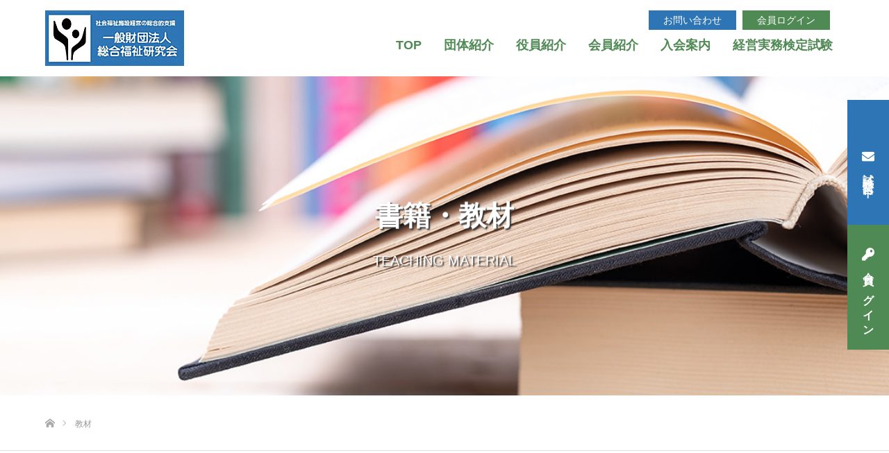

--- FILE ---
content_type: text/html; charset=UTF-8
request_url: https://www.sofukuken.gr.jp/material/
body_size: 102980
content:
<!DOCTYPE html>
<html class="pc" dir="ltr" lang="ja">
<head>
<meta charset="UTF-8">
<!--[if IE]><meta http-equiv="X-UA-Compatible" content="IE=edge"><![endif]-->
<meta name="viewport" content="width=device-width">
<title>教材 | 一般財団法人 総合福祉研究会</title>
<meta name="description" content="">
<link rel="pingback" href="https://www.sofukuken.gr.jp/wordpress/xmlrpc.php">
<link href="https://use.fontawesome.com/releases/v5.6.1/css/all.css" rel="stylesheet">
<script type="text/javascript" src="https://www.sofukuken.gr.jp/wordpress/wp-content/themes/source_tcd045/js/script.js"></script>
<script type="text/javascript" src="https://www.sofukuken.gr.jp/wordpress/wp-content/themes/source_tcd045/js/fontsize.js"></script>

		<!-- All in One SEO 4.9.0 - aioseo.com -->
	<meta name="robots" content="max-image-preview:large" />
	<link rel="canonical" href="https://www.sofukuken.gr.jp/material/" />
	<meta name="generator" content="All in One SEO (AIOSEO) 4.9.0" />
		<!-- All in One SEO -->

<link rel="alternate" type="application/rss+xml" title="一般財団法人 総合福祉研究会 &raquo; フィード" href="https://www.sofukuken.gr.jp/feed/" />
<link rel="alternate" type="application/rss+xml" title="一般財団法人 総合福祉研究会 &raquo; コメントフィード" href="https://www.sofukuken.gr.jp/comments/feed/" />
<link rel="alternate" title="oEmbed (JSON)" type="application/json+oembed" href="https://www.sofukuken.gr.jp/wp-json/oembed/1.0/embed?url=https%3A%2F%2Fwww.sofukuken.gr.jp%2Fmaterial%2F" />
<link rel="alternate" title="oEmbed (XML)" type="text/xml+oembed" href="https://www.sofukuken.gr.jp/wp-json/oembed/1.0/embed?url=https%3A%2F%2Fwww.sofukuken.gr.jp%2Fmaterial%2F&#038;format=xml" />
<style id='wp-img-auto-sizes-contain-inline-css' type='text/css'>
img:is([sizes=auto i],[sizes^="auto," i]){contain-intrinsic-size:3000px 1500px}
/*# sourceURL=wp-img-auto-sizes-contain-inline-css */
</style>
<link rel='stylesheet' id='style-css' href='https://www.sofukuken.gr.jp/wordpress/wp-content/themes/source-child/style.css?ver=1.4.1' type='text/css' media='all' />
<style id='wp-emoji-styles-inline-css' type='text/css'>

	img.wp-smiley, img.emoji {
		display: inline !important;
		border: none !important;
		box-shadow: none !important;
		height: 1em !important;
		width: 1em !important;
		margin: 0 0.07em !important;
		vertical-align: -0.1em !important;
		background: none !important;
		padding: 0 !important;
	}
/*# sourceURL=wp-emoji-styles-inline-css */
</style>
<style id='wp-block-library-inline-css' type='text/css'>
:root{--wp-block-synced-color:#7a00df;--wp-block-synced-color--rgb:122,0,223;--wp-bound-block-color:var(--wp-block-synced-color);--wp-editor-canvas-background:#ddd;--wp-admin-theme-color:#007cba;--wp-admin-theme-color--rgb:0,124,186;--wp-admin-theme-color-darker-10:#006ba1;--wp-admin-theme-color-darker-10--rgb:0,107,160.5;--wp-admin-theme-color-darker-20:#005a87;--wp-admin-theme-color-darker-20--rgb:0,90,135;--wp-admin-border-width-focus:2px}@media (min-resolution:192dpi){:root{--wp-admin-border-width-focus:1.5px}}.wp-element-button{cursor:pointer}:root .has-very-light-gray-background-color{background-color:#eee}:root .has-very-dark-gray-background-color{background-color:#313131}:root .has-very-light-gray-color{color:#eee}:root .has-very-dark-gray-color{color:#313131}:root .has-vivid-green-cyan-to-vivid-cyan-blue-gradient-background{background:linear-gradient(135deg,#00d084,#0693e3)}:root .has-purple-crush-gradient-background{background:linear-gradient(135deg,#34e2e4,#4721fb 50%,#ab1dfe)}:root .has-hazy-dawn-gradient-background{background:linear-gradient(135deg,#faaca8,#dad0ec)}:root .has-subdued-olive-gradient-background{background:linear-gradient(135deg,#fafae1,#67a671)}:root .has-atomic-cream-gradient-background{background:linear-gradient(135deg,#fdd79a,#004a59)}:root .has-nightshade-gradient-background{background:linear-gradient(135deg,#330968,#31cdcf)}:root .has-midnight-gradient-background{background:linear-gradient(135deg,#020381,#2874fc)}:root{--wp--preset--font-size--normal:16px;--wp--preset--font-size--huge:42px}.has-regular-font-size{font-size:1em}.has-larger-font-size{font-size:2.625em}.has-normal-font-size{font-size:var(--wp--preset--font-size--normal)}.has-huge-font-size{font-size:var(--wp--preset--font-size--huge)}.has-text-align-center{text-align:center}.has-text-align-left{text-align:left}.has-text-align-right{text-align:right}.has-fit-text{white-space:nowrap!important}#end-resizable-editor-section{display:none}.aligncenter{clear:both}.items-justified-left{justify-content:flex-start}.items-justified-center{justify-content:center}.items-justified-right{justify-content:flex-end}.items-justified-space-between{justify-content:space-between}.screen-reader-text{border:0;clip-path:inset(50%);height:1px;margin:-1px;overflow:hidden;padding:0;position:absolute;width:1px;word-wrap:normal!important}.screen-reader-text:focus{background-color:#ddd;clip-path:none;color:#444;display:block;font-size:1em;height:auto;left:5px;line-height:normal;padding:15px 23px 14px;text-decoration:none;top:5px;width:auto;z-index:100000}html :where(.has-border-color){border-style:solid}html :where([style*=border-top-color]){border-top-style:solid}html :where([style*=border-right-color]){border-right-style:solid}html :where([style*=border-bottom-color]){border-bottom-style:solid}html :where([style*=border-left-color]){border-left-style:solid}html :where([style*=border-width]){border-style:solid}html :where([style*=border-top-width]){border-top-style:solid}html :where([style*=border-right-width]){border-right-style:solid}html :where([style*=border-bottom-width]){border-bottom-style:solid}html :where([style*=border-left-width]){border-left-style:solid}html :where(img[class*=wp-image-]){height:auto;max-width:100%}:where(figure){margin:0 0 1em}html :where(.is-position-sticky){--wp-admin--admin-bar--position-offset:var(--wp-admin--admin-bar--height,0px)}@media screen and (max-width:600px){html :where(.is-position-sticky){--wp-admin--admin-bar--position-offset:0px}}

/*# sourceURL=wp-block-library-inline-css */
</style><style id='global-styles-inline-css' type='text/css'>
:root{--wp--preset--aspect-ratio--square: 1;--wp--preset--aspect-ratio--4-3: 4/3;--wp--preset--aspect-ratio--3-4: 3/4;--wp--preset--aspect-ratio--3-2: 3/2;--wp--preset--aspect-ratio--2-3: 2/3;--wp--preset--aspect-ratio--16-9: 16/9;--wp--preset--aspect-ratio--9-16: 9/16;--wp--preset--color--black: #000000;--wp--preset--color--cyan-bluish-gray: #abb8c3;--wp--preset--color--white: #ffffff;--wp--preset--color--pale-pink: #f78da7;--wp--preset--color--vivid-red: #cf2e2e;--wp--preset--color--luminous-vivid-orange: #ff6900;--wp--preset--color--luminous-vivid-amber: #fcb900;--wp--preset--color--light-green-cyan: #7bdcb5;--wp--preset--color--vivid-green-cyan: #00d084;--wp--preset--color--pale-cyan-blue: #8ed1fc;--wp--preset--color--vivid-cyan-blue: #0693e3;--wp--preset--color--vivid-purple: #9b51e0;--wp--preset--gradient--vivid-cyan-blue-to-vivid-purple: linear-gradient(135deg,rgb(6,147,227) 0%,rgb(155,81,224) 100%);--wp--preset--gradient--light-green-cyan-to-vivid-green-cyan: linear-gradient(135deg,rgb(122,220,180) 0%,rgb(0,208,130) 100%);--wp--preset--gradient--luminous-vivid-amber-to-luminous-vivid-orange: linear-gradient(135deg,rgb(252,185,0) 0%,rgb(255,105,0) 100%);--wp--preset--gradient--luminous-vivid-orange-to-vivid-red: linear-gradient(135deg,rgb(255,105,0) 0%,rgb(207,46,46) 100%);--wp--preset--gradient--very-light-gray-to-cyan-bluish-gray: linear-gradient(135deg,rgb(238,238,238) 0%,rgb(169,184,195) 100%);--wp--preset--gradient--cool-to-warm-spectrum: linear-gradient(135deg,rgb(74,234,220) 0%,rgb(151,120,209) 20%,rgb(207,42,186) 40%,rgb(238,44,130) 60%,rgb(251,105,98) 80%,rgb(254,248,76) 100%);--wp--preset--gradient--blush-light-purple: linear-gradient(135deg,rgb(255,206,236) 0%,rgb(152,150,240) 100%);--wp--preset--gradient--blush-bordeaux: linear-gradient(135deg,rgb(254,205,165) 0%,rgb(254,45,45) 50%,rgb(107,0,62) 100%);--wp--preset--gradient--luminous-dusk: linear-gradient(135deg,rgb(255,203,112) 0%,rgb(199,81,192) 50%,rgb(65,88,208) 100%);--wp--preset--gradient--pale-ocean: linear-gradient(135deg,rgb(255,245,203) 0%,rgb(182,227,212) 50%,rgb(51,167,181) 100%);--wp--preset--gradient--electric-grass: linear-gradient(135deg,rgb(202,248,128) 0%,rgb(113,206,126) 100%);--wp--preset--gradient--midnight: linear-gradient(135deg,rgb(2,3,129) 0%,rgb(40,116,252) 100%);--wp--preset--font-size--small: 13px;--wp--preset--font-size--medium: 20px;--wp--preset--font-size--large: 36px;--wp--preset--font-size--x-large: 42px;--wp--preset--spacing--20: 0.44rem;--wp--preset--spacing--30: 0.67rem;--wp--preset--spacing--40: 1rem;--wp--preset--spacing--50: 1.5rem;--wp--preset--spacing--60: 2.25rem;--wp--preset--spacing--70: 3.38rem;--wp--preset--spacing--80: 5.06rem;--wp--preset--shadow--natural: 6px 6px 9px rgba(0, 0, 0, 0.2);--wp--preset--shadow--deep: 12px 12px 50px rgba(0, 0, 0, 0.4);--wp--preset--shadow--sharp: 6px 6px 0px rgba(0, 0, 0, 0.2);--wp--preset--shadow--outlined: 6px 6px 0px -3px rgb(255, 255, 255), 6px 6px rgb(0, 0, 0);--wp--preset--shadow--crisp: 6px 6px 0px rgb(0, 0, 0);}:where(.is-layout-flex){gap: 0.5em;}:where(.is-layout-grid){gap: 0.5em;}body .is-layout-flex{display: flex;}.is-layout-flex{flex-wrap: wrap;align-items: center;}.is-layout-flex > :is(*, div){margin: 0;}body .is-layout-grid{display: grid;}.is-layout-grid > :is(*, div){margin: 0;}:where(.wp-block-columns.is-layout-flex){gap: 2em;}:where(.wp-block-columns.is-layout-grid){gap: 2em;}:where(.wp-block-post-template.is-layout-flex){gap: 1.25em;}:where(.wp-block-post-template.is-layout-grid){gap: 1.25em;}.has-black-color{color: var(--wp--preset--color--black) !important;}.has-cyan-bluish-gray-color{color: var(--wp--preset--color--cyan-bluish-gray) !important;}.has-white-color{color: var(--wp--preset--color--white) !important;}.has-pale-pink-color{color: var(--wp--preset--color--pale-pink) !important;}.has-vivid-red-color{color: var(--wp--preset--color--vivid-red) !important;}.has-luminous-vivid-orange-color{color: var(--wp--preset--color--luminous-vivid-orange) !important;}.has-luminous-vivid-amber-color{color: var(--wp--preset--color--luminous-vivid-amber) !important;}.has-light-green-cyan-color{color: var(--wp--preset--color--light-green-cyan) !important;}.has-vivid-green-cyan-color{color: var(--wp--preset--color--vivid-green-cyan) !important;}.has-pale-cyan-blue-color{color: var(--wp--preset--color--pale-cyan-blue) !important;}.has-vivid-cyan-blue-color{color: var(--wp--preset--color--vivid-cyan-blue) !important;}.has-vivid-purple-color{color: var(--wp--preset--color--vivid-purple) !important;}.has-black-background-color{background-color: var(--wp--preset--color--black) !important;}.has-cyan-bluish-gray-background-color{background-color: var(--wp--preset--color--cyan-bluish-gray) !important;}.has-white-background-color{background-color: var(--wp--preset--color--white) !important;}.has-pale-pink-background-color{background-color: var(--wp--preset--color--pale-pink) !important;}.has-vivid-red-background-color{background-color: var(--wp--preset--color--vivid-red) !important;}.has-luminous-vivid-orange-background-color{background-color: var(--wp--preset--color--luminous-vivid-orange) !important;}.has-luminous-vivid-amber-background-color{background-color: var(--wp--preset--color--luminous-vivid-amber) !important;}.has-light-green-cyan-background-color{background-color: var(--wp--preset--color--light-green-cyan) !important;}.has-vivid-green-cyan-background-color{background-color: var(--wp--preset--color--vivid-green-cyan) !important;}.has-pale-cyan-blue-background-color{background-color: var(--wp--preset--color--pale-cyan-blue) !important;}.has-vivid-cyan-blue-background-color{background-color: var(--wp--preset--color--vivid-cyan-blue) !important;}.has-vivid-purple-background-color{background-color: var(--wp--preset--color--vivid-purple) !important;}.has-black-border-color{border-color: var(--wp--preset--color--black) !important;}.has-cyan-bluish-gray-border-color{border-color: var(--wp--preset--color--cyan-bluish-gray) !important;}.has-white-border-color{border-color: var(--wp--preset--color--white) !important;}.has-pale-pink-border-color{border-color: var(--wp--preset--color--pale-pink) !important;}.has-vivid-red-border-color{border-color: var(--wp--preset--color--vivid-red) !important;}.has-luminous-vivid-orange-border-color{border-color: var(--wp--preset--color--luminous-vivid-orange) !important;}.has-luminous-vivid-amber-border-color{border-color: var(--wp--preset--color--luminous-vivid-amber) !important;}.has-light-green-cyan-border-color{border-color: var(--wp--preset--color--light-green-cyan) !important;}.has-vivid-green-cyan-border-color{border-color: var(--wp--preset--color--vivid-green-cyan) !important;}.has-pale-cyan-blue-border-color{border-color: var(--wp--preset--color--pale-cyan-blue) !important;}.has-vivid-cyan-blue-border-color{border-color: var(--wp--preset--color--vivid-cyan-blue) !important;}.has-vivid-purple-border-color{border-color: var(--wp--preset--color--vivid-purple) !important;}.has-vivid-cyan-blue-to-vivid-purple-gradient-background{background: var(--wp--preset--gradient--vivid-cyan-blue-to-vivid-purple) !important;}.has-light-green-cyan-to-vivid-green-cyan-gradient-background{background: var(--wp--preset--gradient--light-green-cyan-to-vivid-green-cyan) !important;}.has-luminous-vivid-amber-to-luminous-vivid-orange-gradient-background{background: var(--wp--preset--gradient--luminous-vivid-amber-to-luminous-vivid-orange) !important;}.has-luminous-vivid-orange-to-vivid-red-gradient-background{background: var(--wp--preset--gradient--luminous-vivid-orange-to-vivid-red) !important;}.has-very-light-gray-to-cyan-bluish-gray-gradient-background{background: var(--wp--preset--gradient--very-light-gray-to-cyan-bluish-gray) !important;}.has-cool-to-warm-spectrum-gradient-background{background: var(--wp--preset--gradient--cool-to-warm-spectrum) !important;}.has-blush-light-purple-gradient-background{background: var(--wp--preset--gradient--blush-light-purple) !important;}.has-blush-bordeaux-gradient-background{background: var(--wp--preset--gradient--blush-bordeaux) !important;}.has-luminous-dusk-gradient-background{background: var(--wp--preset--gradient--luminous-dusk) !important;}.has-pale-ocean-gradient-background{background: var(--wp--preset--gradient--pale-ocean) !important;}.has-electric-grass-gradient-background{background: var(--wp--preset--gradient--electric-grass) !important;}.has-midnight-gradient-background{background: var(--wp--preset--gradient--midnight) !important;}.has-small-font-size{font-size: var(--wp--preset--font-size--small) !important;}.has-medium-font-size{font-size: var(--wp--preset--font-size--medium) !important;}.has-large-font-size{font-size: var(--wp--preset--font-size--large) !important;}.has-x-large-font-size{font-size: var(--wp--preset--font-size--x-large) !important;}
/*# sourceURL=global-styles-inline-css */
</style>

<style id='classic-theme-styles-inline-css' type='text/css'>
/*! This file is auto-generated */
.wp-block-button__link{color:#fff;background-color:#32373c;border-radius:9999px;box-shadow:none;text-decoration:none;padding:calc(.667em + 2px) calc(1.333em + 2px);font-size:1.125em}.wp-block-file__button{background:#32373c;color:#fff;text-decoration:none}
/*# sourceURL=/wp-includes/css/classic-themes.min.css */
</style>
<link rel='stylesheet' id='contact-form-7-css' href='https://www.sofukuken.gr.jp/wordpress/wp-content/plugins/contact-form-7/includes/css/styles.css?ver=6.1.3' type='text/css' media='all' />
<link rel='stylesheet' id='contact-form-7-confirm-css' href='https://www.sofukuken.gr.jp/wordpress/wp-content/plugins/contact-form-7-add-confirm/includes/css/styles.css?ver=5.1' type='text/css' media='all' />
<link rel='stylesheet' id='parent-style-css' href='https://www.sofukuken.gr.jp/wordpress/wp-content/themes/source_tcd045/style.css?ver=6.9' type='text/css' media='all' />
<link rel='stylesheet' id='child-style-css' href='https://www.sofukuken.gr.jp/wordpress/wp-content/themes/source-child/style.css?ver=6.9' type='text/css' media='all' />
<link rel='stylesheet' id='wp-members-css' href='https://www.sofukuken.gr.jp/wordpress/wp-content/plugins/wp-members/assets/css/forms/generic-no-float.min.css?ver=3.5.4.3' type='text/css' media='all' />
<link rel='stylesheet' id='page_builder-tab-css' href='https://www.sofukuken.gr.jp/wordpress/wp-content/themes/source_tcd045/pagebuilder/assets/css/tab.css?ver=1.4.5' type='text/css' media='all' />
<link rel='stylesheet' id='cf7_calculator-css' href='https://www.sofukuken.gr.jp/wordpress/wp-content/plugins/cf7-cost-calculator-price-calculation/frontend/js/style.css?ver=6.9' type='text/css' media='all' />
<script type="text/javascript" src="https://www.sofukuken.gr.jp/wordpress/wp-includes/js/jquery/jquery.min.js?ver=3.7.1" id="jquery-core-js"></script>
<script type="text/javascript" src="https://www.sofukuken.gr.jp/wordpress/wp-includes/js/jquery/jquery-migrate.min.js?ver=3.4.1" id="jquery-migrate-js"></script>
<script type="text/javascript" src="https://www.sofukuken.gr.jp/wordpress/wp-content/plugins/cf7-cost-calculator-price-calculation/frontend/js/autoNumeric-1.9.45.js?ver=1.9.45" id="autoNumeric-js"></script>
<script type="text/javascript" src="https://www.sofukuken.gr.jp/wordpress/wp-content/plugins/cf7-cost-calculator-price-calculation/frontend/js/formula_evaluator-min.js?ver=6.9" id="formula_evaluator-js"></script>
<script type="text/javascript" id="cf7_calculator-js-extra">
/* <![CDATA[ */
var cf7_calculator = {"data":""};
//# sourceURL=cf7_calculator-js-extra
/* ]]> */
</script>
<script type="text/javascript" src="https://www.sofukuken.gr.jp/wordpress/wp-content/plugins/cf7-cost-calculator-price-calculation/frontend/js/cf7_calculator.js?ver=6.9" id="cf7_calculator-js"></script>
<link rel="https://api.w.org/" href="https://www.sofukuken.gr.jp/wp-json/" /><link rel="alternate" title="JSON" type="application/json" href="https://www.sofukuken.gr.jp/wp-json/wp/v2/pages/47" /><link rel='shortlink' href='https://www.sofukuken.gr.jp/?p=47' />

<script src="https://www.sofukuken.gr.jp/wordpress/wp-content/plugins/wp-chgfontsize/wp-chgfontsize.js" type="text/javascript"></script>

<link rel="stylesheet" href="https://www.sofukuken.gr.jp/wordpress/wp-content/themes/source_tcd045/css/design-plus.css?ver=1.4.1">
<link rel="stylesheet" href="https://www.sofukuken.gr.jp/wordpress/wp-content/themes/source_tcd045/css/sns-botton.css?ver=1.4.1">
<link rel="stylesheet" media="screen" href="https://www.sofukuken.gr.jp/wordpress/wp-content/themes/source_tcd045/css/responsive.css?ver=1.4.1">
<link rel="stylesheet" media="screen" href="https://www.sofukuken.gr.jp/wordpress/wp-content/themes/source_tcd045/css/footer-bar.css?ver=1.4.1">

<script src="https://www.sofukuken.gr.jp/wordpress/wp-content/themes/source_tcd045/js/jquery.easing.1.4.js?ver=1.4.1"></script>
<script src="https://www.sofukuken.gr.jp/wordpress/wp-content/themes/source_tcd045/js/jscript.js?ver=1.4.1"></script>
<script src="https://www.sofukuken.gr.jp/wordpress/wp-content/themes/source_tcd045/js/footer-bar.js?ver=1.4.1"></script>
<script src="https://www.sofukuken.gr.jp/wordpress/wp-content/themes/source_tcd045/js/comment.js?ver=1.4.1"></script>

<style type="text/css">

body, input, textarea { font-family: "Segoe UI", Verdana, "游ゴシック", YuGothic, "Hiragino Kaku Gothic ProN", Meiryo, sans-serif; }

.rich_font { font-family: "Hiragino Sans", "ヒラギノ角ゴ ProN", "Hiragino Kaku Gothic ProN", "游ゴシック", YuGothic, "メイリオ", Meiryo, sans-serif; font-weight: 100; }



body { font-size:14px; }


#footer_top .logo { font-size:21px; }

#post_title { font-size:32px; }
.post_content { font-size:14px; }

#related_post li a.image, .styled_post_list1 .image, .work_list_widget .image, .work_list .box .image, .blog_list .box .image {
  overflow: hidden;
}
#related_post li a.image img, .styled_post_list1 .image img, .work_list_widget .image img, .work_list .box .image img, .blog_list .box .image img {
  -webkit-transition: all 0.75s ease; -moz-transition: all 0.75s ease; transition: all 0.75s ease;
  -webkit-transform: scale(1); -moz-transform: scale(1); -ms-transform: scale(1); -o-transform: scale(1); transform: scale(1);
  -webkit-backface-visibility:hidden; backface-visibility:hidden;
}
#related_post li a.image:hover img, .styled_post_list1 .image:hover img, .work_list_widget .image:hover img, .work_list .box .image:hover img, .blog_list .box .image:hover img {
  -webkit-transform: scale(1.2); -moz-transform: scale(1.2); -ms-transform: scale(1.2); -o-transform: scale(1.2); transform: scale(1.2);
}
.index_archive_link, #work_navigation a, .page_navi p.back a
  { background-color:#BBBBBB; }

#header, .pc #global_menu ul ul a, #footer_bottom, .mobile #copyright, .mobile .home #header
  { background-color:#FFFFFF; }

.header_fix #header, .pc .header_fix #global_menu ul ul a, .mobile .header_fix #header
  { background-color:rgba(255,255,255,0.5); }

#header a, mobile a.menu_button:before
  { color:#FFFFFF; }

#footer_top, #footer_top a, #footer_bottom, #footer_bottom a
  { color:#FFFFFF; }

.pc #global_menu ul ul li.menu-item-has-children > a:before
  { border-color:transparent transparent transparent #FFFFFF; }

.pc #global_menu ul ul a:hover
  { color:#fff; }

.pc #global_menu ul ul li.menu-item-has-children > a:hover:before
  { border-color:transparent transparent transparent #fff; }

#post_title, #page_header .headline, #work_category_list .current_category .name, #work_footer_data .link, .blog_list .box .title a:hover, #footer_menu a:hover, #related_post li .title a:hover, .side_widget .styled_post_list1 .title:hover, .pc .home #global_menu li.current-menu-item > a, .pc .home #global_menu > ul > li > a:hover
  { color:#FFFFFF; }

a:hover, .pc #header .logo a:hover, #comment_header ul li a:hover, .pc #global_menu > ul > li.active > a, .pc #global_menu li.current-menu-item > a, .pc #global_menu > ul > li > a:hover, #header_logo .logo a:hover, #bread_crumb li.home a:hover:before, #bread_crumb li a:hover, .color_headline, #footer_bottom a:hover, .pc .home.header_fix #global_menu li.current-menu-item > a, .pc .home.header_fix #global_menu > ul > li > a:hover
  { color:#000000; }

#return_top a:hover, .next_page_link a:hover, .collapse_category_list li a:hover .count, .slick-arrow:hover, .page_navi a:hover, .page_navi p.back a:hover,
  #wp-calendar td a:hover, #wp-calendar #prev a:hover, #wp-calendar #next a:hover, .widget_search #search-btn input:hover, .widget_search #searchsubmit:hover, .side_widget.google_search #searchsubmit:hover,
    #submit_comment:hover, #comment_header ul li a:hover, #comment_header ul li.comment_switch_active a, #comment_header #comment_closed p, #post_pagination a:hover,
      #header_slider .slick-dots button:hover::before, #header_slider .slick-dots .slick-active button::before,
        .work_list .box .title a:hover, #work_navigation a:hover, #work_side_content a:hover, #work_button a:hover, #blog_list .category a:hover, #post_meta_top .category a:hover, .box_list .link_button:hover
          { background-color:#FFFFFF !important; }

#footer_top, .pc #global_menu ul ul a:hover, .news_list .category a:hover, .work_list .category a:hover, .blog_list .category a:hover, #related_post .headline, #comment_headline, .side_headline,
  .mobile a.menu_button:hover, .mobile #global_menu li a:hover, .index_archive_link:hover
    { background-color:#000000 !important; }

#comment_textarea textarea:focus, #guest_info input:focus, #comment_header ul li a:hover, #comment_header ul li.comment_switch_active a, #comment_header #comment_closed p, .page_navi a:hover, .page_navi p.back a:hover
  { border-color:#FFFFFF; }

#comment_header ul li.comment_switch_active a:after, #comment_header #comment_closed p:after
  { border-color:#FFFFFF transparent transparent transparent; }

.collapse_category_list li a:before
  { border-color: transparent transparent transparent #000000; }

@media screen and (min-width:600px) {
  #header_slider_nav .slick-current .label { background-color:#FFFFFF !important; }
}

.post_content a, .post_content a:hover { color:#D90000; }

#footer_image .button { background-color:#4F8953; color:#FFFFFF; }
#footer_image .button:hover { background-color:#333333; color:#FFFFFF; }
#site_loader_spinner { border:4px solid rgba(255,255,255,0.2); border-top-color:#FFFFFF; }

/* Footer bar */

.mw_wp_form_g-enquete input[type="text"], .mw_wp_form_g-enquete select{padding: 6px 3px;}

@media only screen and (min-width: 960px) {
iframe { width:100%; max-width:960px; }
.twitter-timeline { width:100%; }
}

/*グローバルメニュー*/
/*.clearfix{background-color: rgba(255, 255, 255, 0)!important;}*/
#header a {
    color: #000000;
}

.pc #global_menu > ul > li > a {
    font-weight: bold;
    color: #4f8953;
    font-size: 18px;
    padding: 0 16px;
}

#header {
    background-color: rgba(255,255,255,0.5)!important;
}

.pc .home #global_menu li.current-menu-item > a {
    color: #000000;
}



/*三点ボックス*/

.use_animation #index_3box_list.animation_element .box.active {
    margin: 0px 10px;
    border: solid 1px #bfbfbf !important;
}

#index_3box_list .box {
    margin-right: -1px;
    padding: 40px 20px 50px;
    border: solid 1px #bfbfbf !important;
}

#index_3box_list .catch {
    font-size: 23px;
    line-height: 2;
    margin: 0 0 100px 0;
    text-align: center;
    font-weight: bold;
    color: #000000;
}

#index_3box_list .link a {
    background: none;
    padding: 0 31px;
    color: #000000;
    border-left: solid 1px #bfbfbf;
    border-top: solid 1px #bfbfbf;
    font-weight: bold;
    font-size: 14px;
}

#index_3box_list .box {
    padding: 40px 20px 50px;
}

#index_3box_header .headline {
    color: #000000;
}


/*キャッチフレーズ*/
.post_content h2 {
    color: #000000;
    font-size: 35px!important;
    font-weight: bold;
    text-align: center;
    line-height: 1.8;
}
#page_header .headline{color: #000!important}

/*4点ボックス*/
#index_4box_list .box {
    background: #f2f2f2;
    border: 1px solid #a6a6a6;
}

.use_animation #index_4box_list .box.num1.active, .use_animation #index_4box_list .box.num2.active {
    text-align: center;
}

.use_animation #index_4box_list .box.num3.active, .use_animation #index_4box_list .box.num4.active {
    text-align: center;
}

#index_4box_list .box .catch {
    font-size: 25px;
    margin: 10px 0 20px 0;
color: #000000;
}

#index_4box_list .box .desc {
    font-size: 20px;
color: #000000;
}

#index_4box_list .box .image {
    margin: 0 35px 40px 0;
}

#index_4box_list .box.num1, #index_4box_list .box.num2 {
    margin-bottom: -2px;
}

/*フッターリンク*/
#footer_top a:hover{color: #ddd!important;}

/*お知らせ*/
.use_animation #index_news_list.animated .index_list_header .index_archive_link {
    background-color: #4f8953;
}

.index_archive_link {
    font-size: 15px;
    padding: 0px 50px;
}

.news_list .date {
    color: #000000;
}

.news_list .title a {
    color: #000000;
}

.use_animation #index_news_list li.active:hover {
background-color: #e5e5e5;
}



/*お問い合わせ*/
#index_free_content4 h3 {
    font-size: 130%;
    font-size: 45px;
    color: #4f8953;
    font-weight: bold;
}

#index_free_content4 td {
text-align:center;
    vertical-align: middle;
    margin: 0 auto;
}

.table_in td{
border:none;
}

.sns_button {
    background-color: #d9d9d9!important;
    vertical-align: middle!important;
    font-size: 40px!important;
    width: 35%;
}

#index_free_content4 td {
    border: none;
}


.table_in td:nth-of-type(2){
    padding: 0px;
    line-height: initial;
}

.table_in td:nth-of-type(1){
    padding: 0px;
    line-height: initial;
}

.table_in img {
    vertical-align: middle;
}

.dial {
    vertical-align: middle;
    font-size: 43px;
    font-weight: bold;
}

.contact_button {
    vertical-align: middle;
    color: #ffffff;
    background-color: #e46c0a;
    padding: 19px 18px 18px 0px;
    font-size: 25px;
    font-weight: 100;
}

.table_in a:hover {
    text-decoration: none;
}

.table_in p {
    font-size: 22px;
    margin-bottom: 15px;
}


/*会員ログイン*/
.rich_font {
    font-weight: normal;
    font-size: 40px!important;
}

.caption p {
font-size:20px;
}

#footer_image .button {
    font-size: 26px;
    padding: 0 80px;
    margin: 25px 0 0 0;
    border-radius: 10px;
}



/*フッター*/
#footer_top {
background-color:#ffffff!important;
}


#footer_top a{
    color: #000000;
    font-weight: bold;
    font-size: 15px;
}

#copyright {
    background-color: #52894F;
width: 100%;
}

#footer_bottom_inner {
    width: 100%;
    max-width: initial;
}

#footer_address li {
    color: #000000;
    font-size: 14px;
    font-weight: 600;
}

#footer_top a {
    font-size: 17px;
}

#footer_address .logo a {
    display: none;
}

#footer_menu ul {
    margin: 0 160px 0 0;
}

.sp_br {
display: none;
}

.wide_image {
    width: 100%;
    height: 460px;
    position: relative;
}


.br_small {
display: none;
}

/*メディアクリエ*/
@media only screen and (max-width: 768px){

a.menu_button {
    background: #000000;
}

#header a, mobile a {
    color: #000000;
}

.logo a {
    color: #000000;
}

#global_menu a {
color: #ffffff;
}

.post_content h2 {
    font-feature-settings: "palt"1;
    font-size: 22px!important;
}

#index_4box_list .box .image {
    float: none;
    margin: 0 auto 35px;
}

#index_4box_list .box.num1, #index_4box .box.num3 {
border: 1px solid #a6a6a6;
}

#index_4box_list .box.num3 .image, #index_4box_list .box.num4 .image {
    float: none;
    margin: 0 auto 35px;
}

#index_3box_list .link a {
    border: solid 1px #bfbfbf;
}

.use_animation #index_3box_list.animation_element .box.active {
    margin: 0px;
}

#index_free_content4 tr {
    display: flex;
    flex-direction: column;
}

#index_free_content4 td {
    max-width: 356px;
    border: none;
    margin-bottom: 30px;
padding: 0px; 
}

#index_free_content4 h3 {
    font-size: 130%;
    font-size: 28px;
    color: #4f8953;
    font-weight: bold;
}

.table_in p {
    padding-top: 0px;
    font-size: 18px;
    margin-bottom: 0px;
    line-height: 1.8;
}

.use_animation #index_news_list .mobile_archive_link .index_archive_link {
    opacity: 0;
    background-color: #4F8953;
}

.contact_button {
    margin-left: -1px;
padding: 18px 18px 19px 0px;
}

.sns_button {
    height: 200px;
}

.dial {
    font-size: 35px!important;
}

.wide_image .caption .title {
    font-size: 45px!important;
}

.mobile #copyright {
    background-color: #52894F;
}

.sp_br {
display: inline;
}

#header_slider .item {
    background: none!important;
    height: auto;
}

#header_slider .item img {
    display: block;
}

#header_slider {
    height: auto;
}

.wide_image {
    height: 235px;
}

.wide_image .caption .title {
    font-size: 30px!important;
    margin: 0;
}

.caption p {
    font-size: 17px;
    margin: 0;
　　text-align: center!important;
}

#footer_image .button {
    font-size: 23px;
    padding: 0 70px;
    margin: 10px 0 0 0;
}

#footer_menu ul, #footer_menu ul:last-child {
    width: 60%;
}

#index_4box_list .box .desc {
    text-align: center;
}

#index_4box_list .box .catch {
    text-align: center;
}

}




@media only screen and (max-width: 320px){
.br_small {
display: inline;
}
}
.mainhead{
    padding: 0.75em 1em!important;
    font-size: 18px!important;
    border: 1px solid #ccc;
    border-top: 3px solid #4f8953;
    background: -webkit-linear-gradient(top, #fff 0%, #f0f0f0 100%);
    background: linear-gradient(to bottom, #fff 0%, #f0f0f0 100%);
    box-shadow: 0 -1px 0 rgba(255, 255, 255, 1) inset;
}
.subhead{
    position: relative;
    padding: 0.75em 1em 0.75em 1.5em!important;
    border-bottom: 1px solid #000;
    font-size: 26px!important
}
.subhead::after {
    position: absolute;
    top: .5em;
    left: .5em;
    content: '';
    width: 6px;
    height: -webkit-calc(100% - 1em);
    height: calc(100% - 1em);
    background-color: #4f8953;
    border-radius: 4px;
}
.kome{
    position: relative;
    text-align: left;
    margin: 0!important;
    padding: 0 0 0 1.2em;
}
.kome::after {
    position: absolute;
    top: 0;
    left: 0;
    z-index: 2;
    content: '※';
}
.team dt{float:left; font-weight:normal!important;}
.team dd{margin: 0 0 0 3em!important;}
#main_col {
    padding: 20px;
    background: #fff;
}


/*--ツイッター--*/

#twitter-widget-0 {
    max-width: 349px!important;
}


/*修正_191129*/
#footer_menu ul {
    margin: 0px 120px 0 0;
}
#footer_menu ul {
    width: 220px;
}

@media screen and (min-width:768px) and (max-width:1024px){
.dial {
    position: relative;
    top: 5px;
    font-size: 30px;
}
img.alignnone.size-full.wp-image-111 {
    width: 50px;
}
}

@media screen and (max-width:767px){
#index_4box_list .box.num2 .image {
    float: none;
    margin: 0 auto 35px;
}
#index_3box_list .catch {
    margin: 0 0 45px 0;
}
}

@media only screen and (max-width: 425px){
#footer_menu ul, #footer_menu ul:last-child {
    width: 100%;
}
#copyright {
    font-size: 12px;
}
}

@media only screen and (max-width: 375px){
img.alignnone.size-full.wp-image-111 {
    width: 60px;
}
.dial {
    font-size: 30px!important;
}
.caption p {
    padding: 0 33px;
}
}

@media only screen and (max-width: 320px){
.table_in tr:first-of-type td {
    font-size: 18px!important;
}
#index_3box_header {
    padding: 0px 25px;
}
img.alignnone.size-full.wp-image-111 {
    width: 55px;
}
.dial {
    font-size: 27px!important;
}
.caption p {
    padding: 0 12px;
}
}




</style>


<style type="text/css">.res_block{display:none;}
@media screen and (min-width:768px) and (max-width: 1000px){
    .res_block{display:block;}
}

/*教材*/
.pb-widget-tab h3.pb_headline {
    text-align: center;
}
.boxdata{
    position: relative;
    height: 50px;
}
.boxdata .text{
  position: absolute;
  top: 100%;
  -webkit-transform : translateY(-50%);
  transform : translateY(-50%);
}
.col_4{
    margin: 30px auto!important;
}

.col_4 li{
    padding-bottom: 20px;
    width: 25%;
    line-height: 2.2;
    float: left;
    text-align: center;
    text-decoration: none!important;
    list-style: none;
}

ul p{
    margin-bottom: 0!important;
}


.text_link a:nth-of-type(even){
    display: inline-block;
    padding-left: 2em;
}

.tbl_vertical th{
    width: 25%;
    background: #f9f9f9;
    color: #4f8953;
}

.tbl_vertical td {
    width:25%;
    text-align: center;
}

.tbl_vertical th, .tbl_vertical td {
    border: 1px solid #ddd;
    padding: 8px;
    vertical-align: middle;
    font-size: 16px;
    line-height: 2;
}

.tbl_vertical_res{
    display: none;
}



/*その他書籍*/
.other_tbl td {
    line-height: 1.8;
    border: none;
    padding: 20px 15px!important;
}

.other_tbl img {
    width: 130px;
}

.other_tbl td:nth-of-type(odd){
    text-align: center;
    width: 15%;
    vertical-align: middle;
}

.other_tbl td:nth-of-type(even){
    width: 35%;
}

.button_order {
    padding: 20px 10px 40px;
}

.button_order a{
    background-color: #D90000;
    color: #FFFFFF;
    display: block;
    margin: 0 auto;
    max-width: 200px;
    text-align: center;
    padding: 10px 0;
    font-size: 22px!important;
    text-decoration: none!important;
}

.button_order a:hover{
    background-color: #333333;
    color: #FFFFFF;
}

.res_768{
display:none;
}


/*メディアクエリ*/
@media screen and (max-width: 768px) {
.res_768{
display:inline;
}
}

@media screen and (max-width: 425px) {
.col_4 li {
    padding-bottom: 20px;
    width: 100%;
    float: none;
    text-align: center;
}

.tbl th,.tbl td {
    width: auto;
    margin: -1px 0;
}

.text_link a:nth-of-type(even) {
    display: inline-block;
    padding-left: 0;
}

.tbl_vertical {
    display: none;
}

.tbl_vertical_res{
    display: table;
}

.tbl_vertical_res th{
    border: 1px solid #ddd;
    padding: 8px;
    vertical-align: middle;
    font-size: 16px;
    line-height: 2;
    background: #f9f9f9;
    color: #4f8953;
}
.tbl_vertical_res td{
    border: 1px solid #ddd;
}


.other_tbl tr{
    display: flex;
    flex-direction: column;
}

.other_tbl td:nth-of-type(odd) {
    width: auto;
}
.other_tbl td:nth-of-type(even) {
    width: auto;
}

}

.booklist {
    margin-left: 10px!important;
    margin-bottom: 0!important;
}

.booklist li {
    list-style-type: none;
}
@media screen and (min-width:768px){
    .booklist li {
        width: 50%;
        float: left;
    }
}</style><script type="text/javascript">
jQuery(document).ready(function($){
  if (typeof $.fn.easyResponsiveTabs == 'undefined') return;
  $('.pb_tab').easyResponsiveTabs();

  if ($(window).width() < 768) {
    $('.pb_tab:not(.pb_tab-first_tab_open_mobile)').each(function(){
      $('.resp-tab-active', this).removeClass('resp-tab-active');
      $('.resp-tab-content-active', this).removeClass('resp-tab-content-active').hide();
    });
  }

});
</script>
<link rel="stylesheet" href="https://www.sofukuken.gr.jp/wordpress/wp-content/themes/source_tcd045/pagebuilder/assets/css/pagebuilder.css?ver=1.4.5">
<style type="text/css">
.tcd-pb-row.row1 { margin-bottom:30px; background-color:#ffffff; }
.tcd-pb-row.row1 .tcd-pb-col.col1 { width:100%; }
.tcd-pb-row.row1 .tcd-pb-col.col1 .tcd-pb-widget.widget1 { margin-bottom:40px; }
@media only screen and (max-width:767px) {
  .tcd-pb-row.row1 { margin-bottom:30px; }
  .tcd-pb-row.row1 .tcd-pb-col.col1 .tcd-pb-widget.widget1 { margin-bottom:30px; }
}
.tcd-pb-row.row1 .tcd-pb-col.col1 .tcd-pb-widget.widget1 .pb_tab_content-1 { padding: 30px; }
.tcd-pb-row.row1 .tcd-pb-col.col1 .tcd-pb-widget.widget1 .pb_tab_content-2 { padding: 30px; }
.tcd-pb-row.row1 .tcd-pb-col.col1 .tcd-pb-widget.widget1 .pb_tab_content-3 { padding: 30px; }
.tcd-pb-row.row1 .tcd-pb-col.col1 .tcd-pb-widget.widget1 .pb_tab_content-4 { padding: 30px; }
@media only screen and (max-width: 767px) {
  .tcd-pb-row.row1 .tcd-pb-col.col1 .tcd-pb-widget.widget1 .pb_tab_content-1 { padding: 15px; }
  .tcd-pb-row.row1 .tcd-pb-col.col1 .tcd-pb-widget.widget1 .pb_tab_content-2 { padding: 15px; }
  .tcd-pb-row.row1 .tcd-pb-col.col1 .tcd-pb-widget.widget1 .pb_tab_content-3 { padding: 15px; }
  .tcd-pb-row.row1 .tcd-pb-col.col1 .tcd-pb-widget.widget1 .pb_tab_content-4 { padding: 15px; }
}
</style>

<link rel="icon" href="https://www.sofukuken.gr.jp/wordpress/wp-content/uploads/2020/10/cropped-logo-32x32.png" sizes="32x32" />
<link rel="icon" href="https://www.sofukuken.gr.jp/wordpress/wp-content/uploads/2020/10/cropped-logo-192x192.png" sizes="192x192" />
<link rel="apple-touch-icon" href="https://www.sofukuken.gr.jp/wordpress/wp-content/uploads/2020/10/cropped-logo-180x180.png" />
<meta name="msapplication-TileImage" content="https://www.sofukuken.gr.jp/wordpress/wp-content/uploads/2020/10/cropped-logo-270x270.png" />
<script>
function changeBoxColor( newColor ) { document.getElementById('body').style.backgroundColor = newColor; }
</script>

<!--<script type="text/javascript" src="https://www.sofukuken.gr.jp/wordpress/wp-content/themes/source_tcd045/js/jquery.cookie.js"></script>
<script type="text/javascript" src="https://www.sofukuken.gr.jp/wordpress/wp-content/themes/source_tcd045/js/jquery.textresizer.js"></script>
<script type="text/javascript">
jQuery(document).ready( function() {
    jQuery( "#textsize a" ).textresizer({
        target: "#index_4box_list .box .catch,#index_4box_list .box .desc,.news_list .title,.tbl th,.tbl td,.post_content h4,.post_content li,.post_content p,.post_content a,.post_content td,.post_content th,.mw_wp_form_g-enquete .g-enquete-items .g-enquete-row .g-enquete-title,.news_list .date",
        type:   "fontSize",
        sizes:  [ "28px", "24px", "20px" ]
    });
});
</script>-->
<!-- Google Tag Manager -->
<script>(function(w,d,s,l,i){w[l]=w[l]||[];w[l].push({'gtm.start':
new Date().getTime(),event:'gtm.js'});var f=d.getElementsByTagName(s)[0],
j=d.createElement(s),dl=l!='dataLayer'?'&l='+l:'';j.async=true;j.src=
'https://www.googletagmanager.com/gtm.js?id='+i+dl;f.parentNode.insertBefore(j,f);
})(window,document,'script','dataLayer','GTM-KWLSZ8H');</script>
<!-- End Google Tag Manager -->
</head>
<body id="body" class="wp-singular page-template page-template-page-noside page-template-page-noside-php page page-id-47 wp-theme-source_tcd045 wp-child-theme-source-child">
<!-- Google Tag Manager (noscript) -->
<noscript><iframe src="https://www.googletagmanager.com/ns.html?id=GTM-KWLSZ8H"
height="0" width="0" style="display:none;visibility:hidden"></iframe></noscript>
<!-- End Google Tag Manager (noscript) -->
<div class="float-button-pc" style="display: block;"><a class="float-mail" href="/検定申込について/">試験受付中</a> <a class="float-tel" href="/designated/">会員ログイン</a></div>
<div class="float-button__wrap" style="display: flex;"><a class="float-mail" href="/検定申込について/">試験受付中</a><a class="float-tel" href="/designated/">会員ログイン</a></div>
<div class="swiper-wrap res_none-top">
<div id="site_loader_overlay">
 <div id="site_loader_spinner"></div>
</div>
<div id="site_wrap">
 <div id="header">
  <div id="header_inner" class="clearfix">
   <div id="logo_image">
 <h1 class="logo">
  <a href="https://www.sofukuken.gr.jp/" title="一般財団法人 総合福祉研究会">
      <img class="pc_logo_image" src="https://www.sofukuken.gr.jp/wordpress/wp-content/uploads/2019/10/logo.png?1768755671" alt="一般財団法人 総合福祉研究会" title="一般財団法人 総合福祉研究会" />
         <img class="mobile_logo_image" src="https://www.sofukuken.gr.jp/wordpress/wp-content/uploads/2019/10/logo-sp.jpg?1768755671" alt="一般財団法人 総合福祉研究会" title="一般財団法人 総合福祉研究会" />
     </a>
 </h1>
</div>
      <div id="global_menu">
    <ul id="menu-%e3%82%b0%e3%83%ad%e3%83%bc%e3%83%90%e3%83%ab%e3%83%a1%e3%83%8b%e3%83%a5%e3%83%bc" class="menu"><li id="menu-item-81" class="menu-item menu-item-type-custom menu-item-object-custom menu-item-has-children menu-item-81"><a href="/">TOP</a>
<ul class="sub-menu">
	<li id="menu-item-2468" class="menu-item menu-item-type-post_type menu-item-object-page menu-item-2468"><a href="https://www.sofukuken.gr.jp/%e6%96%b0%e5%9e%8b%e3%82%b3%e3%83%ad%e3%83%8a%e3%82%a6%e3%82%a3%e3%83%ab%e3%82%b9%e9%96%a2%e9%80%a3/">新型コロナウィルス関連</a></li>
	<li id="menu-item-5766" class="menu-item menu-item-type-custom menu-item-object-custom menu-item-5766"><a href="https://www.sofukuken.gr.jp/%e6%a4%9c%e5%ae%9a%e7%94%b3%e8%be%bc%e3%81%ab%e3%81%a4%e3%81%84%e3%81%a6/">検定試験お申込</a></li>
</ul>
</li>
<li id="menu-item-80" class="menu-item menu-item-type-post_type menu-item-object-page menu-item-80"><a href="https://www.sofukuken.gr.jp/group/">団体紹介</a></li>
<li id="menu-item-79" class="menu-item menu-item-type-post_type menu-item-object-page menu-item-79"><a href="https://www.sofukuken.gr.jp/officer/">役員紹介</a></li>
<li id="menu-item-78" class="menu-item menu-item-type-post_type menu-item-object-page menu-item-78"><a href="https://www.sofukuken.gr.jp/member/">会員紹介</a></li>
<li id="menu-item-3166" class="menu-item menu-item-type-post_type menu-item-object-page menu-item-3166"><a href="https://www.sofukuken.gr.jp/admission/">入会案内</a></li>
<li id="menu-item-76" class="menu-item menu-item-type-post_type menu-item-object-page current-menu-ancestor current-menu-parent current_page_parent current_page_ancestor menu-item-has-children menu-item-76"><a href="https://www.sofukuken.gr.jp/bookkeeping/">経営実務検定試験</a>
<ul class="sub-menu">
	<li id="menu-item-9441" class="menu-item menu-item-type-post_type menu-item-object-page menu-item-9441"><a href="https://www.sofukuken.gr.jp/lecture/">講座関連2025</a></li>
	<li id="menu-item-7530" class="menu-item menu-item-type-custom menu-item-object-custom menu-item-7530"><a href="https://www.sofukuken.gr.jp/test-10/">検定試験について</a></li>
	<li id="menu-item-9490" class="menu-item menu-item-type-custom menu-item-object-custom menu-item-9490"><a href="http://www.zenkei.or.jp/wp-content/uploads/833613f6daeb42a9b6902d96c7708c3b-2.pdf">検定試験の導入事例</a></li>
	<li id="menu-item-343" class="menu-item menu-item-type-post_type menu-item-object-page current-menu-item page_item page-item-47 current_page_item menu-item-343"><a href="https://www.sofukuken.gr.jp/material/" aria-current="page">教材</a></li>
</ul>
</li>
</ul>   </div>
   <a href="#" class="menu_button"><span>menu</span></a>
      <div id="textsize"><a href="/contact/">お問い合わせ</a></div>
   <div class="colorchoice"><p><a href="/designated/">会員ログイン</a></p></div>
  </div>
 </div><!-- END #header -->	  

 <div id="top">

  
 </div><!-- END #top -->

 <div id="main_contents" class="clearfix">
<div class="wide_image" style="background:url(https://www.sofukuken.gr.jp/wordpress/wp-content/uploads/2019/10/header_material-1.jpg) no-repeat center center; background-size:cover;">
 <div class="caption">
  <h3 class="title rich_font" style="font-size:40px; text-shadow:2px 2px 2px #333333; color:#FFFFFF;">書籍・教材</h3>
  <div class="desc" style="font-size:16px; text-shadow:2px 2px 2px #333333; color:#FFFFFF;">
   <p>TEACHING MATERIAL</p>
  </div>
  </div>
</div><!-- END #wide_image -->

<div id="bread_crumb">

<ul class="clearfix">
 <li itemscope="itemscope" itemtype="http://data-vocabulary.org/Breadcrumb" class="home"><a itemprop="url" href="https://www.sofukuken.gr.jp/"><span itemprop="title">ホーム</span></a></li>
 <li class="last">教材</li>
</ul>

</div>

<div id="main_col" class="clearfix">

 <div id="page_header">
  <h2 class="headline rich_font" style="font-size:42px;">教材</h2>
 </div>

 
 <div id="article">

  <div class="post_content clearfix">
   <div id="tcd-pb-wrap">
 <div class="tcd-pb-row row1">
  <div class="tcd-pb-row-inner clearfix">
   <div class="tcd-pb-col col1">
    <div class="tcd-pb-widget widget1 pb-widget-tab">
<div class="pb_tab pb_tab-type1">
  <ul class="resp-tabs-list">
<li>過去問題集</li><li>社会福祉法人経営実務検定試験テキスト</li><li>その他書籍</li><li>出版社の方へ</li>  </ul>
  <div class="resp-tabs-container">
    <div class="pb_tab_content pb_tab_content-1 pb_tab_content-type1">
<p>社会福祉法人経営実務検定試験（旧：社会福祉会計簿記認定試験）2025年度版（新版）過去問題集　<a href="https://www.sofukuken.gr.jp/wordpress/wp-content/uploads/2025/09/新試験科目構成図.pdf">新試験科目構成図</a><br />
※恐れ入りますが当会では問題の解き方を個別にお客様にご指導しておりません。メールや電話でのお問い合わせはご遠慮ください。</p>
<ul class="col_4">
<li><img loading="lazy" decoding="async" class="alignnone size-medium wp-image-10885" src="https://www.sofukuken.gr.jp/wordpress/wp-content/uploads/2025/09/2025_総福研_社会福祉_過去問_会計3級_表1-212x300.jpg" alt="" width="212" height="300" srcset="https://www.sofukuken.gr.jp/wordpress/wp-content/uploads/2025/09/2025_総福研_社会福祉_過去問_会計3級_表1-212x300.jpg 212w, https://www.sofukuken.gr.jp/wordpress/wp-content/uploads/2025/09/2025_総福研_社会福祉_過去問_会計3級_表1.jpg 595w" sizes="auto, (max-width: 212px) 100vw, 212px" /><img loading="lazy" decoding="async" style="border: none !important; margin: 0px !important;" src="https://ir-jp.amazon-adsystem.com/e/ir?t=sofuku-22&amp;language=ja_JP&amp;l=li3&amp;o=9&amp;a=4781003532" alt="" width="1" height="1" border="0" /><br />
会計３級<br />
（旧初級）<br />
1,850円<br />
（税込・送料込）</li>
<li><img loading="lazy" decoding="async" class="alignnone size-medium wp-image-10884" src="https://www.sofukuken.gr.jp/wordpress/wp-content/uploads/2025/09/2025_総福研_社会福祉_過去問_会計2級_表1-212x300.jpg" alt="" width="212" height="300" srcset="https://www.sofukuken.gr.jp/wordpress/wp-content/uploads/2025/09/2025_総福研_社会福祉_過去問_会計2級_表1-212x300.jpg 212w, https://www.sofukuken.gr.jp/wordpress/wp-content/uploads/2025/09/2025_総福研_社会福祉_過去問_会計2級_表1.jpg 595w" sizes="auto, (max-width: 212px) 100vw, 212px" /><br />
会計２級<br />
（旧中級）<br />
2,070円<br />
（税込・送料込）</li>
<li><img loading="lazy" decoding="async" class="alignnone size-medium wp-image-10883" src="https://www.sofukuken.gr.jp/wordpress/wp-content/uploads/2025/09/2025_総福研_社会福祉_過去問_会計1級_表1-212x300.jpg" alt="" width="212" height="300" srcset="https://www.sofukuken.gr.jp/wordpress/wp-content/uploads/2025/09/2025_総福研_社会福祉_過去問_会計1級_表1-212x300.jpg 212w, https://www.sofukuken.gr.jp/wordpress/wp-content/uploads/2025/09/2025_総福研_社会福祉_過去問_会計1級_表1.jpg 595w" sizes="auto, (max-width: 212px) 100vw, 212px" /><br />
会計１級<br />
（旧上級簿記会計）<br />
2,400円<br />
（税込・送料込）</li>
<li><img loading="lazy" decoding="async" class="alignnone size-medium wp-image-10882" src="https://www.sofukuken.gr.jp/wordpress/wp-content/uploads/2025/09/2025_総福研_社会福祉_過去問_ガバナンス・財務管理_表1-212x300.jpg" alt="" width="212" height="300" srcset="https://www.sofukuken.gr.jp/wordpress/wp-content/uploads/2025/09/2025_総福研_社会福祉_過去問_ガバナンス・財務管理_表1-212x300.jpg 212w, https://www.sofukuken.gr.jp/wordpress/wp-content/uploads/2025/09/2025_総福研_社会福祉_過去問_ガバナンス・財務管理_表1.jpg 595w" sizes="auto, (max-width: 212px) 100vw, 212px" /><img loading="lazy" decoding="async" style="border: none !important; margin: 0px !important;" src="https://ir-jp.amazon-adsystem.com/e/ir?t=sofuku-22&amp;language=ja_JP&amp;l=li3&amp;o=9&amp;a=4781003567" alt="" width="1" height="1" border="0" /><br />
ガバナンス・財務管理<br />
<span style="font-size: 10pt;">（旧経営管理）（旧上級財務管理）</span><br />
2,400円<br />
（税込・送料込）</li>
</ul>
<p>【収録内容】<br />
第16回から第18回・第20回・第22回＋サンプル問題までの６回分の問題、解答用紙、簡易解説が収録されています。<br />
<span style="color: #4169e1;">※現在販売している過去問題集には旧試験制度の過去問題も含まれます。<br />
（新制度に対応した問題は４回分収録されています。）<a title="過去問題集　解答用紙ダウンロード" href="https://www.sofukuken.gr.jp/%e9%81%8e%e5%8e%bb%e5%95%8f%e9%a1%8c%e9%9b%86%e3%80%80%e8%a7%a3%e7%ad%94%e7%94%a8%e7%b4%99%e3%83%80%e3%82%a6%e3%83%b3%e3%83%ad%e3%83%bc%e3%83%89/" target="_blank" rel="noopener"><span style="font-size: 12pt;">2025年度版　過去問題集　解答用紙ダウンロード</span></a></span></p>
<p>【申し込み手順】<br />
お申込み（メール注文フォーム・FAX・ご郵送）　→　入金　→　発送</p>
<p>【振込先】※恐れ入りますが、お振込み手数料はご負担ください。</p>
<table class="tbl_vertical" style="width: 99.8514%;">
<tbody>
<tr>
<th style="width: 23.9331%;">金融機関名</th>
<th style="width: 20.2511%;">支店名</th>
<th style="width: 16.067%;">預金種目・<br class="res_768" />口座番号</th>
<th style="width: 19.7489%;">記号・番号</th>
<th style="width: 19.8326%;">口座名義</th>
</tr>
<tr>
<td style="text-align: center; width: 23.9331%;">ゆうちょ銀行（9900）</td>
<td style="text-align: center; width: 20.2511%;">〇一九 （ｾﾞﾛｲﾁｷﾕｳ）（019）</td>
<td style="text-align: center; width: 16.067%;">0673463</td>
<td style="text-align: center; width: 19.7489%;">記号　00160-1<br />
番号　673463</td>
<td style="text-align: center; width: 19.8326%;">ｻﾞｲ)ｿｳｺﾞｳﾌｸｼｹﾝｷｭｳｶｲ</td>
</tr>
<tr>
<td style="text-align: center; width: 23.9331%;">みずほ銀行（0001）</td>
<td style="text-align: center; width: 20.2511%;">新宿新都心支店（209）</td>
<td style="text-align: center; width: 16.067%;">普通　1619523</td>
<td style="text-align: center; width: 19.7489%;">無し</td>
<td style="text-align: center; width: 19.8326%;">ｻﾞｲ)ｿｳｺﾞｳﾌｸｼｹﾝｷｭｳｶｲ</td>
</tr>
</tbody>
</table>
<table class="tbl_vertical_res" style="width: 1196px;">
<tbody>
<tr>
<th style="width: 1196px;">金融機関名</th>
</tr>
<tr>
<td style="text-align: center; width: 1196px;">ゆうちょ銀行（9900）</td>
</tr>
<tr>
<th style="width: 1196px;">支店名</th>
</tr>
<tr>
<td style="text-align: center; width: 1196px;">（019）</td>
</tr>
<tr>
<th style="width: 1196px;"><span style="font-size: 14px;">預金種目・口座番号</span></th>
</tr>
<tr>
<td style="text-align: center; width: 1196px;">当座　0673463</td>
</tr>
<tr>
<th style="width: 1196px;"><span style="font-size: 14px;">記号・番号</span></th>
</tr>
<tr>
<td style="text-align: center; width: 1196px;">記号　00160-1<br />
番号　673463</td>
</tr>
<tr>
<th style="width: 1196px;">口座名義</th>
</tr>
<tr>
<td style="text-align: center; width: 1196px;">ｻﾞｲ)ｿｳｺﾞｳﾌｸｼｹﾝｷｭｳｶｲ</td>
</tr>
</tbody>
</table>
<table class="tbl_vertical_res">
<tbody>
<tr>
<th>金融機関名</th>
</tr>
<tr>
<td style="text-align: center;">みずほ銀行（0001）</td>
</tr>
<tr>
<th>支店名</th>
</tr>
<tr>
<td style="text-align: center;">新宿新都心支店（209）</td>
</tr>
<tr>
<th>預金種目・口座番号</th>
</tr>
<tr>
<td style="text-align: center;">普通　1619523</td>
</tr>
<tr>
<th>口座名義</th>
</tr>
<tr>
<td style="text-align: center;">ｻﾞｲ)ｿｳｺﾞｳﾌｸｼｹﾝｷｭｳｶｲ</td>
</tr>
</tbody>
</table>
<h3 class="subhead">申し込み</h3>
<div class="post_row">
<div class="post_col post_col-2">
<div class="boxdata">
<p class="text">FAX・ご郵送でのお申し込みはこちら</p>
</div>
</div>
<div class="post_col post_col-2">
<div class="button_order"><a href="https://www.sofukuken.gr.jp/wordpress/purchase/">メール注文<br class="res_block" />フォーム</a></div>
</div>
</div>
<p>【総合福祉研究会会員様向け割引について】<br />
※総合福祉研究会会員の会社にご所属の方は１割引にてご購入いただけます。<br />
お申込の際に備考欄に総合福祉研究会の会員である旨と、お会社名を必ずご記載ください。<br />
１割引きの料金をメールでご連絡致します。（「会員」は試験のお申込者様のことではございませんのでご注意ください）。<br />
総合福祉研究会会員のご紹介は<a href="https://www.sofukuken.gr.jp/member/">こちら</a>（一部のみ掲載）</p>
<p>【商品の到着日時】<br />
ご入金を確認次第ヤマト運輸のこねこ便にて発送、郵便ポストに投函されます。<br />
ご入金いただいてからお届けまでに７日～１０日ほどかかりますのでご承知おき下さい。<br />
商品が到着しない場合、大変恐れ入りますがご連絡をいただければ幸いです。</p>
<p>ネットスクールWEB-SHOP・Amazonサイトからも購入できます</p>
<p class="text"><a href="http://www.zenkei.or.jp/other_socialWelfare" target="_blank" rel="noopener"><img loading="lazy" decoding="async" class="size-medium wp-image-1976 aligncenter" src="https://www.sofukuken.gr.jp/wordpress/wp-content/uploads/2020/01/全国経理教育協会_バナー-300x100.png" alt="" width="300" height="100" srcset="https://www.sofukuken.gr.jp/wordpress/wp-content/uploads/2020/01/全国経理教育協会_バナー-300x100.png 300w, https://www.sofukuken.gr.jp/wordpress/wp-content/uploads/2020/01/全国経理教育協会_バナー.png 600w" sizes="auto, (max-width: 300px) 100vw, 300px" /></a></p>
<p>※恐れ入りますが当会では問題の解き方を個別にお客様にご指導しておりません。メールや電話でのお問い合わせはご遠慮ください。</p>
<hr noshade="noshade" />
<details id="seigohyo" open="open">
<summary><span style="font-size: xx-large;"><strong>【正誤表】<br />
</strong></span></summary>
<h4>2025年版　社会福祉法人経営実務検定試験　過去問題　（第16回～第18回＋第20回+第22回)会計１級（旧上級簿記会計）</h4>
<table style="border-collapse: collapse; width: 100%;">
<tbody>
<tr>
<td style="width: 100%; text-align: center;"><a href="https://www.sofukuken.gr.jp/wordpress/wp-content/uploads/2025/12/2025版会計１級第22回-標準解答-第3問③（２）正誤表.pdf">正誤表はこちら</a></td>
</tr>
</tbody>
</table>
<h4>2024年度　社会福祉法人経営実務検定試験　過去問題　（第15回～第18回＋第20回)会計１級（旧上級簿記会計）</h4>
<table style="border-collapse: collapse; width: 100%; height: 28px;">
<tbody>
<tr style="height: 28px;">
<td style="width: 100%; text-align: center; height: 28px;">　<a href="https://www.sofukuken.gr.jp/wordpress/wp-content/uploads/2024/10/第20回会計１級第３問解説_-正誤表.pdf"> 正誤表はこちら</a></td>
</tr>
</tbody>
</table>
<h4>2023年度　社会福祉法人経営実務検定試験　過去問題　（第12回～第18回)会計2級（旧中級）</h4>
<table class="tbl">
<tbody>
<tr>
<th><a href="https://www.sofukuken.gr.jp/wordpress/wp-content/uploads/2023/10/2023kakomon2kyuuseigohyou20231006.pdf">正誤表はこちら</a></th>
</tr>
</tbody>
</table>
<h4>2022年度　社会福祉法人経営実務検定試験　過去問題　（第10回～第17回)会計３級（旧初級）</h4>
<table class="tbl">
<tbody>
<tr>
<th><a href="https://www.sofukuken.gr.jp/wordpress/wp-content/uploads/2023/03/seigohyou_kaikei3kyu2022.pdf">正誤表はこちら</a></th>
</tr>
</tbody>
</table>
<h4>2022年度　社会福祉法人経営実務検定試験　過去問題　（第10回～第17回)経営管理（旧上級財務管理）</h4>
<table class="tbl">
<tbody>
<tr>
<th><a href="https://www.sofukuken.gr.jp/wordpress/wp-content/uploads/2022/10/第17回上級財務解説正誤表.pdf " target="_blank" rel="noopener">正誤表はこちら</a></th>
</tr>
</tbody>
</table>
<h4>2022年度　社会福祉法人経営実務検定試験　過去問題　（第10回～第17回)　会計２級（旧中級）</h4>
<table class="tbl">
<tbody>
<tr>
<th><a href="https://www.sofukuken.gr.jp/wordpress/wp-content/uploads/2022/09/seigohyou_kaikei2_202209.pdf" target="_blank" rel="noopener">正誤表はこちら</a></th>
</tr>
</tbody>
</table>
<h4>2021年度　社会福祉会計簿記認定試験　過去問題　（第10回～第16回)　上級(簿記会計)</h4>
<table class="tbl">
<tbody>
<tr>
<th><a href="https://www.sofukuken.gr.jp/wordpress/wp-content/uploads/2021/12/上級簿記過去問題-正誤表211202.pdf " target="_blank" rel="noopener">正誤表はこちら</a></th>
</tr>
</tbody>
</table>
<h4>2021年度　社会福祉会計簿記認定試験　過去問題　（第10回～第16回)　中級</h4>
<table class="tbl">
<tbody>
<tr>
<th><a href="https://www.sofukuken.gr.jp/wordpress/wp-content/uploads/2021/11/中級過去問題-正誤表211122.pdf " target="_blank" rel="noopener">正誤表はこちら</a></th>
</tr>
</tbody>
</table>
<h4>2020年度　社会福祉会計簿記認定試験　過去問題　（第10回～第15回)　初級</h4>
<table class="tbl">
<tbody>
<tr>
<th><a href="https://www.sofukuken.gr.jp/wordpress/wp-content/uploads/2020/12/saseigo201209.pdf" target="_blank" rel="noopener">正誤表はこちら</a></th>
</tr>
</tbody>
</table>
<h4>2020年度　社会福祉会計簿記認定試験　過去問題　（第10回～第15回)　上級(財務管理)</h4>
<table class="tbl">
<tbody>
<tr>
<th><a href="https://www.sofukuken.gr.jp/wordpress/wp-content/uploads/2020/11/zaimu_seigo.pdf" target="_blank" rel="noopener">正誤表はこちら</a></th>
</tr>
</tbody>
</table>
</details>
<p>&nbsp;</p>
<details>
<summary><span style="font-size: xx-large;"><strong>【正誤表】過去販売分</strong></span></summary>
<p>（※下記商品は完売致しましたが、既にお持ちの方の為に掲載しております）</p>
<h4>2019年度　社会福祉会計簿記認定試験　過去問題　（第10回～第14回)　上級(簿記会計)</h4>
<table class="tbl">
<tbody>
<tr>
<th><a href="https://www.sofukuken.gr.jp/wordpress/wp-content/uploads/2019/10/seigohyo_sc201910.pdf" target="_blank" rel="noopener">正誤表はこちら</a>　<a href="https://www.sofukuken.gr.jp/wordpress/wp-content/uploads/2019/10/sc_kakomonteisei.pdf" target="_blank" rel="noopener">※「別紙」差替資料はこちら</a></th>
</tr>
</tbody>
</table>
<h4>2019年度　社会福祉会計簿記認定試験　過去問題　（第10回～第14回)　中級</h4>
<table class="tbl">
<tbody>
<tr>
<th><a href="https://www.sofukuken.gr.jp/wordpress/wp-content/uploads/2019/10/kakomonsb_seigohyou191004.pdf" target="_blank" rel="noopener">正誤表はこちら</a>　<a href="https://www.sofukuken.gr.jp/wordpress/wp-content/uploads/2019/10/sbkakomon_tuika191004.pdf" target="_blank" rel="noopener">※第10回分問題文</a>　<a href="https://www.sofukuken.gr.jp/wordpress/wp-content/uploads/2019/10/seigohyoshiryo_sb2019.pdf" target="_blank" rel="noopener">※第14回差替資料</a></th>
</tr>
</tbody>
</table>
<h4>2019年度　社会福祉会計簿記認定試験　過去問題　（第10回～第14回)　初級</h4>
<table class="tbl">
<tbody>
<tr>
<th><a href="https://www.sofukuken.gr.jp/wordpress/wp-content/uploads/2020/03/syokyuseigo.pdf" target="_blank" rel="noopener">正誤表はこちら</a></th>
</tr>
</tbody>
</table>
<p>第12回過去問題　正誤表は<a href="https://www.sofukuken.gr.jp/wordpress/wp-content/uploads/2019/11/kakomondai12seigohyou.pdf" target="_blank" rel="noopener">こちら</a><br />
第11回過去問題　正誤表は<a href="https://www.sofukuken.gr.jp/wordpress/wp-content/uploads/2019/10/kakomondai11seigohyou_20181129.pdf" target="_blank" rel="noopener">こちら</a><br />
第 9回過去問題　正誤表は<a href="https://www.sofukuken.gr.jp/wordpress/wp-content/uploads/2019/10/kakomondai9seigohyou.pdf" target="_blank" rel="noopener">こちら</a></p>
</details>
    </div>
    <div class="pb_tab_content pb_tab_content-2 pb_tab_content-type1">
<p>・<a href="https://www.sofukuken.gr.jp/wordpress/wp-content/uploads/2022/07/goannnai_220706.pdf">出題範囲と公式テキストについてのお知らせ</a>　※詳細はクリックしてご確認ください<br />
・「社会福祉法人経営実務検定試験」テキスト(発売中・発刊予定)について<a title="テキスト一覧" href="https://www.sofukuken.gr.jp/wordpress/wp-content/uploads/2022/06/text20220620.pdf">こちら</a>からご確認ください。<br />
※テキストの詳細情報等は各出版社にお問い合わせをお願い致します。</p>
<section>
<div class="tableScroll">
<table class="otherpub" style="width: 1032px;">
<tbody>
<tr>
<td style="width: 516px;" align="center">ネットスクール株式会社<br />
<a href="https://www.amazon.co.jp/%E3%82%B5%E3%82%AF%E3%83%83%E3%81%A8%E3%81%86%E3%81%8B%E3%82%8B%E7%A4%BE%E4%BC%9A%E7%A6%8F%E7%A5%89%E6%B3%95%E4%BA%BA%E7%B5%8C%E5%96%B6%E5%AE%9F%E5%8B%99%E6%A4%9C%E5%AE%9A%E8%A9%A6%E9%A8%93%E5%85%A5%E9%96%80%E5%85%AC%E5%BC%8F%E3%83%86%E3%82%AD%E3%82%B9%E3%83%88-%E3%83%88%E3%83%AC%E3%83%BC%E3%83%8B%E3%83%B3%E3%82%B0-%E6%A1%91%E5%8E%9F-%E7%9F%A5%E4%B9%8B/dp/4781003265?pd_rd_w=YC5U1&amp;content-id=amzn1.sym.40a27cde-2e63-43a0-baa1-05b0600186d1&amp;pf_rd_p=40a27cde-2e63-43a0-baa1-05b0600186d1&amp;pf_rd_r=TA7KY5K12E3WXS0Y1W37&amp;pd_rd_wg=Zn5vC&amp;pd_rd_r=5f1c57b3-6fef-4d06-942b-79fb6061edf0&amp;pd_rd_i=4781003265&amp;psc=1&amp;linkCode=li3&amp;tag=sofuku-22&amp;linkId=68e85582f9f871399754e056cc874de9&amp;language=ja_JP&amp;ref_=as_li_ss_il" target="_blank" rel="noopener"><img decoding="async" src="//ws-fe.amazon-adsystem.com/widgets/q?_encoding=UTF8&amp;ASIN=4781003265&amp;Format=_SL250_&amp;ID=AsinImage&amp;MarketPlace=JP&amp;ServiceVersion=20070822&amp;WS=1&amp;tag=sofuku-22&amp;language=ja_JP" border="0" /></a><img loading="lazy" decoding="async" style="border: none !important; margin: 0px !important;" src="https://ir-jp.amazon-adsystem.com/e/ir?t=sofuku-22&amp;language=ja_JP&amp;l=li3&amp;o=9&amp;a=4781003265" alt="" width="1" height="1" border="0" /><br />
<a href="https://www.net-school.jp/shopdetail/000000002603/" target="_blank" rel="noopener">サクッとうかる社会福祉法人経営実務検定試験<br />
入門公式テキスト＆トレーニング</a><br />
A5版　1,760円（税込）</td>
<td style="width: 516px;" align="center">ネットスクール株式会社<br />
<a href="https://www.amazon.co.jp/%E3%82%B5%E3%82%AF%E3%83%83%E3%81%A8%E3%81%86%E3%81%8B%E3%82%8B%E7%A4%BE%E4%BC%9A%E7%A6%8F%E7%A5%89%E6%B3%95%E4%BA%BA%E7%B5%8C%E5%96%B6%E5%AE%9F%E5%8B%99%E6%A4%9C%E5%AE%9A%E8%A9%A6%E9%A8%93%E4%BC%9A%E8%A8%883%E7%B4%9A%E5%85%AC%E5%BC%8F%E3%83%86%E3%82%AD%E3%82%B9%E3%83%88-%E3%83%88%E3%83%AC%E3%83%BC%E3%83%8B%E3%83%B3%E3%82%B0-%E6%A1%91%E5%8E%9F-%E7%9F%A5%E4%B9%8B/dp/4781003273?crid=3J8MFJ5H887LA&amp;keywords=%E3%82%B5%E3%82%AF%E3%83%83%E3%81%A8%E3%81%86%E3%81%8B%E3%82%8B%E7%A4%BE%E4%BC%9A%E7%A6%8F%E7%A5%89%E6%B3%95%E4%BA%BA%E7%B5%8C%E5%96%B6%E5%AE%9F%E5%8B%99%E6%A4%9C%E5%AE%9A%E8%A9%A6%E9%A8%93&amp;qid=1657588803&amp;sprefix=%E3%82%B5%E3%82%AF%E3%83%83%E3%81%A8%E3%81%86%E3%81%8B%E3%82%8B%E7%A4%BE%E4%BC%9A%2Caps%2C668&amp;sr=8-3&amp;linkCode=li3&amp;tag=sofuku-22&amp;linkId=7f19e350dbd1e5b3f158eec9d44b402c&amp;language=ja_JP&amp;ref_=as_li_ss_il" target="_blank" rel="noopener"><img decoding="async" src="//ws-fe.amazon-adsystem.com/widgets/q?_encoding=UTF8&amp;ASIN=4781003273&amp;Format=_SL250_&amp;ID=AsinImage&amp;MarketPlace=JP&amp;ServiceVersion=20070822&amp;WS=1&amp;tag=sofuku-22&amp;language=ja_JP" border="0" /></a><img loading="lazy" decoding="async" style="border: none !important; margin: 0px !important;" src="https://ir-jp.amazon-adsystem.com/e/ir?t=sofuku-22&amp;language=ja_JP&amp;l=li3&amp;o=9&amp;a=4781003273" alt="" width="1" height="1" border="0" /><br />
<a href="https://www.net-school.jp/shopdetail/000000002604/" target="_blank" rel="noopener">サクッとうかる社会福祉法人経営実務検定試験<br />
会計３級公式テキスト＆トレーニング </a><br />
A5版　2,420円（税込）</td>
</tr>
<tr>
<td style="width: 516px;" align="center">ネットスクール株式会社<br />
<a href="https://www.amazon.co.jp/%E3%82%B5%E3%82%AF%E3%83%83%E3%81%A8%E3%81%86%E3%81%8B%E3%82%8B%E7%A4%BE%E4%BC%9A%E7%A6%8F%E7%A5%89%E6%B3%95%E4%BA%BA%E7%B5%8C%E5%96%B6%E5%AE%9F%E5%8B%99%E6%A4%9C%E5%AE%9A%E8%A9%A6%E9%A8%93%E4%BC%9A%E8%A8%882%E7%B4%9A%E3%83%86%E3%82%AD%E3%82%B9%E3%83%88-%E3%83%88%E3%83%AC%E3%83%BC%E3%83%8B%E3%83%B3%E3%82%B0-%E4%BB%AE/dp/4781003281?crid=3J8MFJ5H887LA&amp;keywords=%E3%82%B5%E3%82%AF%E3%83%83%E3%81%A8%E3%81%86%E3%81%8B%E3%82%8B%E7%A4%BE%E4%BC%9A%E7%A6%8F%E7%A5%89%E6%B3%95%E4%BA%BA%E7%B5%8C%E5%96%B6%E5%AE%9F%E5%8B%99%E6%A4%9C%E5%AE%9A%E8%A9%A6%E9%A8%93&amp;qid=1657588803&amp;sprefix=%E3%82%B5%E3%82%AF%E3%83%83%E3%81%A8%E3%81%86%E3%81%8B%E3%82%8B%E7%A4%BE%E4%BC%9A%2Caps%2C668&amp;sr=8-2&amp;linkCode=li3&amp;tag=sofuku-22&amp;linkId=579f672e3ba65cdaf152a4247843a757&amp;language=ja_JP&amp;ref_=as_li_ss_il" target="_blank" rel="noopener"><img loading="lazy" decoding="async" class="" src="//ws-fe.amazon-adsystem.com/widgets/q?_encoding=UTF8&amp;ASIN=4781003281&amp;Format=_SL250_&amp;ID=AsinImage&amp;MarketPlace=JP&amp;ServiceVersion=20070822&amp;WS=1&amp;tag=sofuku-22&amp;language=ja_JP" width="175" height="250" border="0" /></a><img loading="lazy" decoding="async" style="border: none !important; margin: 0px !important;" src="https://ir-jp.amazon-adsystem.com/e/ir?t=sofuku-22&amp;language=ja_JP&amp;l=li3&amp;o=9&amp;a=4781003281" alt="" width="1" height="1" border="0" /><br />
<a href="https://www.net-school.jp/shopdetail/000000002606/ct266/page1/recommend/" target="_blank" rel="noopener">サクッとうかる社会福祉法人経営実務検定試験<br />
会計２級公式テキスト＆トレーニング</a><br />
A5版　3,080円（税込）</td>
<td style="width: 516px;" align="center">ネットスクール株式会社<br />
<a href="https://www.amazon.co.jp/%E3%82%B5%E3%82%AF%E3%83%83%E3%81%A8%E3%81%86%E3%81%8B%E3%82%8B%E7%A4%BE%E4%BC%9A%E7%A6%8F%E7%A5%89%E6%B3%95%E4%BA%BA%E7%B5%8C%E5%96%B6%E5%AE%9F%E5%8B%99%E6%A4%9C%E5%AE%9A%E8%A9%A6%E9%A8%93%E4%BC%9A%E8%A8%881%E7%B4%9A%E3%83%86%E3%82%AD%E3%82%B9%E3%83%88-%E3%83%88%E3%83%AC%E3%83%BC%E3%83%8B%E3%83%B3%E3%82%B0-%E4%BB%AE/dp/478100329X?crid=3J8MFJ5H887LA&amp;keywords=%E3%82%B5%E3%82%AF%E3%83%83%E3%81%A8%E3%81%86%E3%81%8B%E3%82%8B%E7%A4%BE%E4%BC%9A%E7%A6%8F%E7%A5%89%E6%B3%95%E4%BA%BA%E7%B5%8C%E5%96%B6%E5%AE%9F%E5%8B%99%E6%A4%9C%E5%AE%9A%E8%A9%A6%E9%A8%93&amp;qid=1657588803&amp;sprefix=%E3%82%B5%E3%82%AF%E3%83%83%E3%81%A8%E3%81%86%E3%81%8B%E3%82%8B%E7%A4%BE%E4%BC%9A%2Caps%2C668&amp;sr=8-1&amp;linkCode=li3&amp;tag=sofuku-22&amp;linkId=49a8ddd0e5af54f23b586279ced79479&amp;language=ja_JP&amp;ref_=as_li_ss_il" target="_blank" rel="noopener"><img decoding="async" src="//ws-fe.amazon-adsystem.com/widgets/q?_encoding=UTF8&amp;ASIN=478100329X&amp;Format=_SL250_&amp;ID=AsinImage&amp;MarketPlace=JP&amp;ServiceVersion=20070822&amp;WS=1&amp;tag=sofuku-22&amp;language=ja_JP" border="0" /></a><img loading="lazy" decoding="async" style="border: none !important; margin: 0px !important;" src="https://ir-jp.amazon-adsystem.com/e/ir?t=sofuku-22&amp;language=ja_JP&amp;l=li3&amp;o=9&amp;a=478100329X" alt="" width="1" height="1" border="0" /><br />
<a href="https://www.net-school.jp/shopdetail/000000002608/ct266/page1/recommend/" target="_blank" rel="noopener">サクッとうかる社会福祉法人経営実務検定試験<br />
会計１級公式テキスト＆トレーニング </a><br />
A5版　3,520円（税込）</td>
</tr>
<tr>
<td style="width: 516px;" align="center">ネットスクール株式会社<br />
<a href="https://www.amazon.co.jp/%E3%82%B5%E3%82%AF%E3%83%83%E3%81%A8%E3%81%86%E3%81%8B%E3%82%8B%E7%A4%BE%E4%BC%9A%E7%A6%8F%E7%A5%89%E6%B3%95%E4%BA%BA%E7%B5%8C%E5%96%B6%E5%AE%9F%E5%8B%99%E6%A4%9C%E5%AE%9A%E8%A9%A6%E9%A8%93%E7%B5%8C%E5%96%B6%E7%AE%A1%E7%90%86%E3%83%86%E3%82%AD%E3%82%B9%E3%83%88-%E3%83%88%E3%83%AC%E3%83%BC%E3%83%8B%E3%83%B3%E3%82%B0-%E4%BB%AE/dp/4781003303?crid=3J8MFJ5H887LA&amp;keywords=%E3%82%B5%E3%82%AF%E3%83%83%E3%81%A8%E3%81%86%E3%81%8B%E3%82%8B%E7%A4%BE%E4%BC%9A%E7%A6%8F%E7%A5%89%E6%B3%95%E4%BA%BA%E7%B5%8C%E5%96%B6%E5%AE%9F%E5%8B%99%E6%A4%9C%E5%AE%9A%E8%A9%A6%E9%A8%93&amp;qid=1657588803&amp;sprefix=%E3%82%B5%E3%82%AF%E3%83%83%E3%81%A8%E3%81%86%E3%81%8B%E3%82%8B%E7%A4%BE%E4%BC%9A%2Caps%2C668&amp;sr=8-5&amp;linkCode=li2&amp;tag=sofuku-22&amp;linkId=5fc0a8b6c88bc8d31b6ebf2db68b727d&amp;language=ja_JP&amp;ref_=as_li_ss_il" target="_blank" rel="noopener"><img loading="lazy" decoding="async" class="" src="//ws-fe.amazon-adsystem.com/widgets/q?_encoding=UTF8&amp;ASIN=4781003303&amp;Format=_SL160_&amp;ID=AsinImage&amp;MarketPlace=JP&amp;ServiceVersion=20070822&amp;WS=1&amp;tag=sofuku-22&amp;language=ja_JP" width="178" height="252" border="0" /></a><img loading="lazy" decoding="async" style="border: none !important; margin: 0px !important;" src="https://ir-jp.amazon-adsystem.com/e/ir?t=sofuku-22&amp;language=ja_JP&amp;l=li2&amp;o=9&amp;a=4781003303" alt="" width="1" height="1" border="0" /><br />
<a href="https://www.net-school.jp/shopdetail/000000002609/ct266/page1/recommend/" target="_blank" rel="noopener">サクッとうかる社会福祉法人経営実務検定試験<br />
経営管理・ガバナンス編公式テキスト＆トレーニング </a><br />
A5版　3,080円（税込）</td>
<td style="width: 516px; text-align: center;">ネットスクール株株式会社<br />
<a href="https://www.amazon.co.jp/%E3%82%B5%E3%82%AF%E3%83%83%E3%81%A8%E3%81%86%E3%81%8B%E3%82%8B%E7%A4%BE%E4%BC%9A%E7%A6%8F%E7%A5%89%E6%B3%95%E4%BA%BA%E7%B5%8C%E5%96%B6%E5%AE%9F%E5%8B%99%E6%A4%9C%E5%AE%9A%E8%A9%A6%E9%A8%93%E7%B5%8C%E5%96%B6%E7%AE%A1%E7%90%86%E8%B2%A1%E5%8B%99%E7%AE%A1%E7%90%86%E7%B7%A8%E5%85%AC%E5%BC%8F%E3%83%86%E3%82%AD%E3%82%B9%E3%83%88%EF%BC%86%E3%83%88%E3%83%AC%E3%83%BC%E3%83%8B%E3%83%B3%E3%82%B0-%E3%83%8D%E3%83%83%E3%83%88%E3%82%B9%E3%82%AF%E3%83%BC%E3%83%AB%E7%A4%BE%E4%BC%9A%E7%A6%8F%E7%A5%89%E6%B3%95%E4%BA%BA%E7%B5%8C%E5%96%B6%E6%95%99%E8%82%B2%E7%A0%94%E7%A9%B6%E4%BC%9A/dp/4781003362?crid=3N0AZ6H6IPKDD&amp;keywords=%E7%A4%BE%E4%BC%9A%E7%A6%8F%E7%A5%89%E6%B3%95%E4%BA%BA%E7%B5%8C%E5%96%B6%E5%AE%9F%E5%8B%99%E6%A4%9C%E5%AE%9A%E8%A9%A6%E9%A8%93&amp;qid=1666144895&amp;qu=eyJxc2MiOiIzLjI1IiwicXNhIjoiMi45OSIsInFzcCI6IjIuNjMifQ%3D%3D&amp;sprefix=%E7%A4%BE%E4%BC%9A%E7%A6%8F%E7%A5%89%E6%B3%95%E4%BA%BA%E7%B5%8C%E5%96%B6%E5%AE%9F%E5%8B%99%E6%A4%9C%E5%AE%9A%E8%A9%A6%E9%A8%93%2Caps%2C195&amp;sr=8-7&amp;linkCode=li3&amp;tag=sofuku-22&amp;linkId=5e5545bf43945401b2c3dc17ef67d66c&amp;language=ja_JP&amp;ref_=as_li_ss_il" target="_blank" rel="noopener"><img decoding="async" src="//ws-fe.amazon-adsystem.com/widgets/q?_encoding=UTF8&amp;ASIN=4781003362&amp;Format=_SL250_&amp;ID=AsinImage&amp;MarketPlace=JP&amp;ServiceVersion=20070822&amp;WS=1&amp;tag=sofuku-22&amp;language=ja_JP" border="0" /></a><img loading="lazy" decoding="async" style="border: none !important; margin: 0px !important;" src="https://ir-jp.amazon-adsystem.com/e/ir?t=sofuku-22&amp;language=ja_JP&amp;l=li3&amp;o=9&amp;a=4781003362" alt="" width="1" height="1" border="0" /><br />
<a href="https://www.net-school.jp/shopdetail/000000002610/ct266/page1/recommend/" target="_blank" rel="noopener">サクッとうかる社会福祉法人経営実務検定試験<br />
経営管理・財務管理編公式テキスト＆トレーニング </a><br />
A5版　2,420円（税込）</td>
</tr>
</tbody>
</table>
</div>
</section>
<section>
<div class="tableScroll">
<table class="otherpub">
<tbody>
<tr>
<td align="center">全国社会福祉協議会<br />
（社会福祉法人経営実務検定試験 経営管理参考テキスト）<br />
<img loading="lazy" decoding="async" class="size-full wp-image-7765 aligncenter" src="https://www.sofukuken.gr.jp/wordpress/wp-content/uploads/2022/06/53030201.jpg" alt="" width="200" height="282" /><a href="https://www.fukushinohon.gr.jp/book/b10002811.html" target="_blank" rel="noopener">社会福祉施設経営管理論２０２２</a><br />
B5版　2,640円（税込）</td>
</tr>
</tbody>
</table>
</div>
</section>
<section>
<div class="tableScroll">
<table class="otherpub">
<tbody>
<tr>
<td align="center">実務出版株式会社<br />
<img loading="lazy" decoding="async" style="border: none !important; margin: 0px !important;" src="https://ir-jp.amazon-adsystem.com/e/ir?t=sofuku-22&amp;language=ja_JP&amp;l=li3&amp;o=9&amp;a=4910316175" alt="" width="1" height="1" border="0" /><img loading="lazy" decoding="async" class="alignnone size-full wp-image-7765" src="https://www.sofukuken.gr.jp/wordpress/wp-content/uploads/2022/09/zitsumu_3kyutext_page-0001.jpg" alt="" width="200" height="282" /><br />
<!--<img loading="lazy" decoding="async" src="http://www.zenkei.or.jp/wp-content/uploads/0000000026032_ujqPRta.jpg" alt="" width="300" height="300" class="alignnone size-full wp-image-9578" />
<a href="https://www.net-school.jp/shopdetail/000000002603/" target="_blank" rel="noopener">--><a href="https://zitsumu.jp/form/index.html">社会福祉法人経営実務検定試験&lt;会計3級&gt;公式テキスト　</a><br />
<a href="https://zitsumu.jp/form/index.html">七訂版　社会福祉法人会計簿記テキスト　初級編（会計3級）</a><br />
A4版　2,200 円＋税</td>
<td align="center">実務出版株式会社<br />
<img loading="lazy" decoding="async" style="border: none !important; margin: 0px !important;" src="https://ir-jp.amazon-adsystem.com/e/ir?t=sofuku-22&amp;language=ja_JP&amp;l=li3&amp;o=9&amp;a=4910316175" alt="" width="1" height="1" border="0" /><img loading="lazy" decoding="async" class="alignnone size-full wp-image-7765" src="https://www.sofukuken.gr.jp/wordpress/wp-content/uploads/2022/11/bokitekisuto-cyuukyuuhen.jpg" alt="" width="200" height="282" /><br />
<a href="https://zitsumu.jp/form/index.html">社会福祉法人経営実務検定試験&lt;会計2級&gt;公式テキスト<br />
七訂版　社会福祉法人会計簿記エキスト　中級編（会計2級</a>）<br />
<span style="font-family: verdana, geneva, sans-serif; font-size: 14px;">A4版　3,000 円＋税</span></td>
</tr>
</tbody>
</table>
<p>&nbsp;</p>
</div>
</section>
    </div>
    <div class="pb_tab_content pb_tab_content-3 pb_tab_content-type1">
<h3 class="mainhead">その他書籍のご紹介</h3>
<p>&nbsp;</p>
<table class="other_tbl" style="width: 1284px;">
<tbody>
<tr>
<td style="width: 183px;"><img loading="lazy" decoding="async" class="alignnone size-medium wp-image-10102" src="https://www.sofukuken.gr.jp/wordpress/wp-content/uploads/2024/08/非営利法人の会計と監査（監査法人ユウワット会計社）-211x300.jpg" alt="" width="211" height="300" srcset="https://www.sofukuken.gr.jp/wordpress/wp-content/uploads/2024/08/非営利法人の会計と監査（監査法人ユウワット会計社）-211x300.jpg 211w, https://www.sofukuken.gr.jp/wordpress/wp-content/uploads/2024/08/非営利法人の会計と監査（監査法人ユウワット会計社）-722x1024.jpg 722w, https://www.sofukuken.gr.jp/wordpress/wp-content/uploads/2024/08/非営利法人の会計と監査（監査法人ユウワット会計社）-768x1090.jpg 768w, https://www.sofukuken.gr.jp/wordpress/wp-content/uploads/2024/08/非営利法人の会計と監査（監査法人ユウワット会計社）.jpg 1057w" sizes="auto, (max-width: 211px) 100vw, 211px" /></td>
<td style="width: 459px;">
<p style="text-align: left;">監査法人ユウワット会計社　編<br />
定価　　本体3,400円＋税<br />
出版　　中央経済社<br />
令和６年８月８日発刊<br />
※書籍詳細・お申込みは<a href="https://www.amazon.co.jp/dp/4502503819?ref=cm_sw_r_mwn_dp_S0SWCHF264PT8B76M65J&amp;ref_=cm_sw_r_mwn_dp_S0SWCHF264PT8B76M65J&amp;social_share=cm_sw_r_mwn_dp_S0SWCHF264PT8B76M65J&amp;language=en_US&amp;skipTwisterOG=1">こちら</a>から</p>
</td>
<td style="width: 183px;"><img loading="lazy" decoding="async" class="alignnone size-medium wp-image-9164" src="https://www.sofukuken.gr.jp/wordpress/wp-content/uploads/2023/04/nakamuraatusisama-shakaihukusihouzinkaikeinosubete-213x300.jpg" alt="" width="213" height="300" srcset="https://www.sofukuken.gr.jp/wordpress/wp-content/uploads/2023/04/nakamuraatusisama-shakaihukusihouzinkaikeinosubete-213x300.jpg 213w, https://www.sofukuken.gr.jp/wordpress/wp-content/uploads/2023/04/nakamuraatusisama-shakaihukusihouzinkaikeinosubete-726x1024.jpg 726w, https://www.sofukuken.gr.jp/wordpress/wp-content/uploads/2023/04/nakamuraatusisama-shakaihukusihouzinkaikeinosubete-768x1084.jpg 768w, https://www.sofukuken.gr.jp/wordpress/wp-content/uploads/2023/04/nakamuraatusisama-shakaihukusihouzinkaikeinosubete.jpg 1075w" sizes="auto, (max-width: 213px) 100vw, 213px" /></td>
<td style="width: 459px;">
<p style="text-align: left;">著者　　公認会計士・税理士　中村 厚<br />
定価　　6,200円+税<br />
出版　　株式会社ぎょうせい TEL：0120-953-431<br />
※ご購入は<a href="https://shop.gyosei.jp/products/detail/11550">こちら</a>から<br />
※(一財)総合福祉研究会の会員の方はお送りしている専用申込書でお申込み下さい。専用申込書は<a href="https://www.sofukuken.gr.jp/wordpress/wp-content/uploads/2023/05/shakaihukusihouzinnkaikeinosubete-mousikomisho.pdf">こちら。</a></p>
</td>
</tr>
<tr>
<td style="width: 183px;"><img loading="lazy" decoding="async" class="alignnone wp-image-1533" src="https://www.sofukuken.gr.jp/wordpress/wp-content/uploads/2019/12/heiseinosyakaihosyo-1.png" alt="" width="122" height="176" /></td>
<td style="width: 459px;">
<p style="text-align: left;">中村　秀一　 著<br />
定価　　本体3,600円＋税・送料<br />
出版　　社会保険出版社<br />
※書籍詳細・お申込みは<a href="https://www.sofukuken.gr.jp/wordpress/wp-content/uploads/2019/12/syosekimoshikomi.pdf">こちら</a>から</p>
</td>
<td style="width: 183px;"><img loading="lazy" decoding="async" class="alignnone wp-image-1537" style="font-size: 14px;" src="https://www.sofukuken.gr.jp/wordpress/wp-content/uploads/2019/12/mezasiteirumono.jpg" alt="" width="123" height="174" /></td>
<td style="width: 459px;">
<p style="text-align: left;">中村　秀一　 著<br />
定価　　本体2,500円 ＋税・送料<br />
発行　　年友企画<br />
発売　　社会保険出版社<br />
※書籍詳細・お申込みは<a href="https://www.sofukuken.gr.jp/wordpress/wp-content/uploads/2019/12/syosekimoshikomi.pdf">こちら</a>から</p>
</td>
</tr>
<tr>
<td style="width: 183px;"><img loading="lazy" decoding="async" class="alignnone wp-image-1538" src="https://www.sofukuken.gr.jp/wordpress/wp-content/uploads/2019/12/syakaihosyokaikaku-209x300.jpg" alt="" width="153" height="220" srcset="https://www.sofukuken.gr.jp/wordpress/wp-content/uploads/2019/12/syakaihosyokaikaku-209x300.jpg 209w, https://www.sofukuken.gr.jp/wordpress/wp-content/uploads/2019/12/syakaihosyokaikaku.jpg 348w" sizes="auto, (max-width: 153px) 100vw, 153px" /></td>
<td style="width: 459px;">
<p style="text-align: left;">中村　秀一　 著<br />
定価　　本体3,500円 ＋税・送料<br />
発行　　年友企画<br />
発売　　社会保険出版社<br />
※書籍詳細・お申込みは<a href="https://www.sofukuken.gr.jp/wordpress/wp-content/uploads/2019/12/syosekimoshikomi.pdf">こちら</a>から</p>
</td>
<td style="width: 183px;"><img decoding="async" src="https://www.sofukuken.gr.jp/wordpress/wp-content/uploads/2019/12/other15.jpg" /></td>
<td style="width: 459px;">岩波　一泰　 著<br />
定価　　　本体3,400円＋税<br />
出版　　　㈱税務経理協会<br />
TEL：03-3953-3301<br />
※ご購入については㈱税務経理協会にお問い合わせ下さい。</td>
</tr>
<tr>
<td style="width: 183px;"><img loading="lazy" decoding="async" class="" src="https://www.sofukuken.gr.jp/wordpress/wp-content/uploads/2019/12/other16.png" width="151" height="215" /></td>
<td style="width: 459px;">岩波　一泰　 著<br />
定価　　本体2,200円＋税<br />
出版　　㈱税務経理協会<br />
TEL：03-3953-3301<br />
※ご購入については㈱税務経理協会にお問い合わせ下さい。</td>
<td style="width: 183px;"><img loading="lazy" decoding="async" class="" src="https://www.sofukuken.gr.jp/wordpress/wp-content/uploads/2019/10/other_05.jpeg" width="151" height="212" /></td>
<td style="width: 459px;">編者　　公認会計士・税理士　林　光行<br />
定価　　1,111円+税<br />
出版　　実務出版㈱TEL：06-4304-0320<br />
※ご購入については実務出版(株)にお問い合わせ下さい。<br />
※(一財)総合福祉研究会の会員の方はお送りしている専用申込書でお申込み下さい。</td>
</tr>
<tr>
<td style="width: 183px;"><img loading="lazy" decoding="async" class="" src="https://www.sofukuken.gr.jp/wordpress/wp-content/uploads/2019/10/other_03.jpeg" width="123" height="176" /></td>
<td style="width: 459px;">編者　　一般財団法人総合福祉研究会<br />
税務経営委員会<br />
定価　　　2,400円＋税<br />
出版　　　㈱清文社<br />
TEL：03-6273-7946<br />
※ご購入は<a href="http://www.skattsei.co.jp/search/064837.html" target="_blank" rel="noopener">こちら</a>から<br />
※（一般）総合福祉研究会の会員の方はお送りしている専用申込書でお申し込みください</td>
<td style="width: 183px;"><img loading="lazy" decoding="async" class="" src="https://www.sofukuken.gr.jp/wordpress/wp-content/uploads/2019/10/other_04.png" width="126" height="174" /></td>
<td style="width: 459px;">編著　　監査法人彌榮会計社、あおぞら経営税理士法人<br />
定価　　3,200円<br />
出版　　実務出版㈱<br />
TEL：06-4304-0320<br />
※ご購入については実務出版(株)にお問い合わせ下さい。<br />
※(一財)総合福祉研究会の会員の方はお送りしている専用申込書でお申込み下さい。</td>
</tr>
<tr>
<td style="width: 183px;"><img loading="lazy" decoding="async" class="" src="https://www.sofukuken.gr.jp/wordpress/wp-content/uploads/2019/10/other_08.jpeg" width="124" height="174" /></td>
<td style="width: 459px;">編者　　監査法人彌榮会計社・仰星監査法人<br />
定価　　2,963円+税<br />
出版　　実務出版㈱<br />
TEL：06-4304-0320<br />
※ご購入については実務出版(株)にお問い合わせ下さい。</td>
<td style="width: 183px;"><img loading="lazy" decoding="async" class="" src="https://www.sofukuken.gr.jp/wordpress/wp-content/uploads/2019/10/other_09.jpeg" width="126" height="176" /></td>
<td style="width: 459px;">編著　　全国社会福祉法人会計研究会<br />
定価　　3,000円+税<br />
出版　　清文社<br />
TEL：03-6273-7946<br />
※ご購入は<a href="http://www.skattsei.co.jp/search/064756.html" target="_blank" rel="noopener">こちら</a>から</td>
</tr>
<tr>
<td style="width: 183px;"><img loading="lazy" decoding="async" class="" src="https://www.sofukuken.gr.jp/wordpress/wp-content/uploads/2019/10/other_10.jpeg" width="132" height="185" /></td>
<td style="width: 459px;">編著　　全国社会福祉法人会計研究会<br />
定価　　3,400円+税<br />
出版　　清文社<br />
TEL：03-6273-7946<br />
※ご購入は<a href="https://store.skattsei.co.jp/book/products/view/504">こちら</a>から</td>
<td style="width: 183px;"><img decoding="async" src="https://www.sofukuken.gr.jp/wordpress/wp-content/uploads/2019/10/other_11.jpeg" /></td>
<td style="width: 459px;">編　　総合福祉研究会<br />
定価　　3,400円+税<br />
出版　　清文社<br />
TEL：03-6273-7946<br />
※ご購入は<a href="https://store.skattsei.co.jp/book/products/view/633">こちら</a>から</td>
</tr>
<tr>
<td style="width: 183px;"><img loading="lazy" decoding="async" class="alignnone size-full wp-image-9217" src="https://www.sofukuken.gr.jp/wordpress/wp-content/uploads/2023/05/社会福祉法人の税務-1.jpg" alt="" width="153" height="215" /></td>
<td style="width: 459px;">編者　　総合福祉研究会<br />
定価　　2,600円+税<br />
出版　　清文社<br />
TEL：03-6273-7946<br />
※ご購入は<a href="https://store.skattsei.co.jp/book/products/view/864">こちら</a>から</td>
<td style="width: 183px;"><img decoding="async" src="https://www.sofukuken.gr.jp/wordpress/wp-content/uploads/2019/10/other_13.jpeg" /></td>
<td style="width: 459px;">編者　　総合福祉研究会<br />
定価　　2,600円+税<br />
出版　　清文社<br />
TEL：03-6273-7946<br />
※ご購入は<a href="https://store.skattsei.co.jp/book/products/view/960">こちら</a>から</td>
</tr>
<tr>
<td style="width: 183px;"><img loading="lazy" decoding="async" class="" src="https://www.sofukuken.gr.jp/wordpress/wp-content/uploads/2022/10/443366958X.jpg" width="162" height="226" /></td>
<td style="width: 459px;">著者　田中育雄・𠮷野縫子・𠮷野仁<br />
定価　　3,000円+税<br />
出版　　清文社<br />
TEL：03-6273-7946<br />
※ご購入は<a href="https://www.kinokuniya.co.jp/f/dsg-01-9784433669584">こちら</a>から</td>
<td style="width: 183px;"><img decoding="async" src="https://www.sofukuken.gr.jp/wordpress/wp-content/uploads/2022/11/syoseki1.jpg" /></td>
<td style="width: 459px;">編者　　全国社会就労センター協議会<br />
定価　　3,000円+税<br />
※ご購入は<a href="https://www.fukushinohon.gr.jp/book/b10002823.html">こちら</a>から</td>
</tr>
</tbody>
</table>
    </div>
    <div class="pb_tab_content pb_tab_content-4 pb_tab_content-type1">
<p><a title="新試験制度対応テキストに対する「公式」付与制度創設のお知らせ" href="https://www.sofukuken.gr.jp/wordpress/wp-content/uploads/2022/04/syuppansyakakui.pdf">新試験制度対応テキストに対する「公式」付与制度創設のお知らせ</a></p>
<p>当該試験制度対応のテキスト出版をご検討の出版社におかれまして、<br />
当該テキストに当会の「公式」付与をご希望の場合は、当会事務局にお申し出くださいますようお願いいたします。</p>
<p><a href="https://www.sofukuken.gr.jp/contact/">問い合わせフォーム</a></p>
    </div>

  </div>
</div>
    </div>
   </div>
  </div>
 </div>
</div>
     </div>

 </div><!-- END #article -->

 
</div><!-- END #main_col -->


 </div><!-- END #main_contents -->
  <div id="footer_image" class="animation_element">
  <div class="wide_image" style="background:url(https://www.sofukuken.gr.jp/wordpress/wp-content/uploads/2019/09/login_back.jpg) no-repeat bottom center; background-size:cover;">
   <div class="caption">
    <h3 class="title rich_font" style="font-size:42px; text-shadow:2px 2px 4px #333333; color:#FFFFFF;">会員ログイン</h3>
    <div class="desc" style="text-shadow:2px 2px 4px #333333; color:#FFFFFF;">
     <p>会員情報はこちらからログインしご覧ください。<br />
※認定試験のお申込ページではございません※</p>
    </div>
        <a class="button" href="/designated/">ログイン</a>
       </div>
  </div>
 </div><!-- END #footer_image -->
 
   
 <div id="footer_top">
  <div id="footer_top_inner" class="clearfix">

      <div id="footer_menu" class="clearfix">
    <ul id="menu-%e3%83%95%e3%83%83%e3%82%bf%e3%83%bc%e3%83%a1%e3%83%8b%e3%83%a5%e3%83%bc1" class="menu"><li id="menu-item-589" class="menu-item menu-item-type-custom menu-item-object-custom menu-item-589"><a href="/">ホーム</a></li>
<li id="menu-item-2469" class="menu-item menu-item-type-post_type menu-item-object-page menu-item-2469"><a href="https://www.sofukuken.gr.jp/%e6%96%b0%e5%9e%8b%e3%82%b3%e3%83%ad%e3%83%8a%e3%82%a6%e3%82%a3%e3%83%ab%e3%82%b9%e9%96%a2%e9%80%a3/">新型コロナウィルス関連</a></li>
<li id="menu-item-85" class="menu-item menu-item-type-post_type menu-item-object-page menu-item-85"><a href="https://www.sofukuken.gr.jp/group/">団体紹介</a></li>
<li id="menu-item-84" class="menu-item menu-item-type-post_type menu-item-object-page menu-item-84"><a href="https://www.sofukuken.gr.jp/officer/">役員紹介</a></li>
<li id="menu-item-83" class="menu-item menu-item-type-post_type menu-item-object-page menu-item-83"><a href="https://www.sofukuken.gr.jp/member/">会員紹介</a></li>
<li id="menu-item-3165" class="menu-item menu-item-type-post_type menu-item-object-page menu-item-3165"><a href="https://www.sofukuken.gr.jp/admission/">入会案内</a></li>
</ul><ul id="menu-%e3%83%95%e3%83%83%e3%82%bf%e3%83%bc%e3%83%a1%e3%83%8b%e3%83%a5%e3%83%bc2" class="menu"><li id="menu-item-90" class="menu-item menu-item-type-post_type menu-item-object-page menu-item-90"><a href="https://www.sofukuken.gr.jp/bookkeeping/">社会福祉法人会計</a></li>
<li id="menu-item-88" class="menu-item menu-item-type-post_type menu-item-object-page menu-item-88"><a href="https://www.sofukuken.gr.jp/test/">検定試験_試験日等</a></li>
<li id="menu-item-5773" class="menu-item menu-item-type-custom menu-item-object-custom menu-item-5773"><a href="https://www.sofukuken.gr.jp/%e6%a4%9c%e5%ae%9a%e7%94%b3%e8%be%bc%e3%81%ab%e3%81%a4%e3%81%84%e3%81%a6/">検定試験お申込</a></li>
<li id="menu-item-87" class="menu-item menu-item-type-post_type menu-item-object-page current-menu-item page_item page-item-47 current_page_item menu-item-87"><a href="https://www.sofukuken.gr.jp/material/" aria-current="page">教材</a></li>
<li id="menu-item-402" class="menu-item menu-item-type-post_type menu-item-object-page menu-item-402"><a href="https://www.sofukuken.gr.jp/purchase/">過去問販売申込みフォーム</a></li>
</ul><ul id="menu-%e3%83%95%e3%83%83%e3%82%bf%e3%83%bc%e3%83%a1%e3%83%8b%e3%83%a5%e3%83%bc3" class="menu"><li id="menu-item-91" class="menu-item menu-item-type-custom menu-item-object-custom menu-item-91"><a href="/news/">お知らせ</a></li>
<li id="menu-item-530" class="menu-item menu-item-type-post_type menu-item-object-page menu-item-530"><a href="https://www.sofukuken.gr.jp/designated/">会員ページ</a></li>
<li id="menu-item-93" class="menu-item menu-item-type-post_type menu-item-object-page menu-item-93"><a href="https://www.sofukuken.gr.jp/sitemap/">サイトマップ</a></li>
<li id="menu-item-92" class="menu-item menu-item-type-post_type menu-item-object-page menu-item-92"><a href="https://www.sofukuken.gr.jp/privacy/">プライバシーポリシー</a></li>
<li id="menu-item-590" class="menu-item menu-item-type-post_type menu-item-object-page menu-item-590"><a href="https://www.sofukuken.gr.jp/contact/">お問い合わせ</a></li>
</ul>   </div><!-- END #footer_menu -->
   
   <div id="footer_address">
    <div class="logo_area">
 <p class="logo"><a href="https://www.sofukuken.gr.jp/">一般財団法人 総合福祉研究会</a></p>
</div>
        <ul class="info clearfix">
     <li>〒170-0004</li>
     <li>東京都豊島区北大塚1-13-12</li>
     <li>TEL 03-5961-6061</li>
    </ul>
       </div>

  </div><!-- END #footer_top_inner -->
 </div><!-- END #footer_top -->

 <div id="footer_bottom">
  <div id="footer_bottom_inner" class="clearfix">

      <ul id="footer_social_link" class="clearfix">
    <li class="twitter"><a class="target_blank" href="https://twitter.com/mODXl8mEj5jP2mf">Twitter</a></li>    <li class="facebook"><a class="target_blank" href="https://www.facebook.com/pages/category/Society---Culture-Website/%E4%B8%80%E8%88%AC%E8%B2%A1%E5%9B%A3%E6%B3%95%E4%BA%BA-%E7%B7%8F%E5%90%88%E7%A6%8F%E7%A5%89%E7%A0%94%E7%A9%B6%E4%BC%9A-102863614461802/">Facebook</a></li>           </ul>
   
   <p id="copyright">Copyright2019 &copy;&nbsp; <a href="https://www.sofukuken.gr.jp/">一般財団法人 総合福祉研究会</a></p>

   <div id="return_top">
    <a href="#body"><span>PAGE TOP</span></a>
   </div>

  </div><!-- END #footer_bottom_inner -->
 </div><!-- END #footer_bottom -->

 
</div><!-- #site_wrap -->

 <script>
 
 jQuery(document).ready(function($){

  function after_load() {
    $('#site_loader_spinner').delay(300).fadeOut(600);
    $('#site_loader_overlay').delay(600).fadeOut(900);
    $('#site_wrap').css('display', 'block');
          }

  $(window).load(function () {
    after_load();
      });

  $(function(){
    setTimeout(function(){
      if( $('#site_loader_overlay').is(':visible') ) {
        after_load();
      }
    }, 3000);
  });

 });

 </script>


<script type="speculationrules">
{"prefetch":[{"source":"document","where":{"and":[{"href_matches":"/*"},{"not":{"href_matches":["/wordpress/wp-*.php","/wordpress/wp-admin/*","/wordpress/wp-content/uploads/*","/wordpress/wp-content/*","/wordpress/wp-content/plugins/*","/wordpress/wp-content/themes/source-child/*","/wordpress/wp-content/themes/source_tcd045/*","/*\\?(.+)"]}},{"not":{"selector_matches":"a[rel~=\"nofollow\"]"}},{"not":{"selector_matches":".no-prefetch, .no-prefetch a"}}]},"eagerness":"conservative"}]}
</script>
<script type="text/javascript" src="https://www.sofukuken.gr.jp/wordpress/wp-includes/js/comment-reply.min.js?ver=6.9" id="comment-reply-js" async="async" data-wp-strategy="async" fetchpriority="low"></script>
<script type="module"  src="https://www.sofukuken.gr.jp/wordpress/wp-content/plugins/all-in-one-seo-pack/dist/Lite/assets/table-of-contents.95d0dfce.js?ver=4.9.0" id="aioseo/js/src/vue/standalone/blocks/table-of-contents/frontend.js-js"></script>
<script type="text/javascript" src="https://www.sofukuken.gr.jp/wordpress/wp-includes/js/dist/hooks.min.js?ver=dd5603f07f9220ed27f1" id="wp-hooks-js"></script>
<script type="text/javascript" src="https://www.sofukuken.gr.jp/wordpress/wp-includes/js/dist/i18n.min.js?ver=c26c3dc7bed366793375" id="wp-i18n-js"></script>
<script type="text/javascript" id="wp-i18n-js-after">
/* <![CDATA[ */
wp.i18n.setLocaleData( { 'text direction\u0004ltr': [ 'ltr' ] } );
//# sourceURL=wp-i18n-js-after
/* ]]> */
</script>
<script type="text/javascript" src="https://www.sofukuken.gr.jp/wordpress/wp-content/plugins/contact-form-7/includes/swv/js/index.js?ver=6.1.3" id="swv-js"></script>
<script type="text/javascript" id="contact-form-7-js-translations">
/* <![CDATA[ */
( function( domain, translations ) {
	var localeData = translations.locale_data[ domain ] || translations.locale_data.messages;
	localeData[""].domain = domain;
	wp.i18n.setLocaleData( localeData, domain );
} )( "contact-form-7", {"translation-revision-date":"2025-10-29 09:23:50+0000","generator":"GlotPress\/4.0.3","domain":"messages","locale_data":{"messages":{"":{"domain":"messages","plural-forms":"nplurals=1; plural=0;","lang":"ja_JP"},"This contact form is placed in the wrong place.":["\u3053\u306e\u30b3\u30f3\u30bf\u30af\u30c8\u30d5\u30a9\u30fc\u30e0\u306f\u9593\u9055\u3063\u305f\u4f4d\u7f6e\u306b\u7f6e\u304b\u308c\u3066\u3044\u307e\u3059\u3002"],"Error:":["\u30a8\u30e9\u30fc:"]}},"comment":{"reference":"includes\/js\/index.js"}} );
//# sourceURL=contact-form-7-js-translations
/* ]]> */
</script>
<script type="text/javascript" id="contact-form-7-js-before">
/* <![CDATA[ */
var wpcf7 = {
    "api": {
        "root": "https:\/\/www.sofukuken.gr.jp\/wp-json\/",
        "namespace": "contact-form-7\/v1"
    }
};
//# sourceURL=contact-form-7-js-before
/* ]]> */
</script>
<script type="text/javascript" src="https://www.sofukuken.gr.jp/wordpress/wp-content/plugins/contact-form-7/includes/js/index.js?ver=6.1.3" id="contact-form-7-js"></script>
<script type="text/javascript" src="https://www.sofukuken.gr.jp/wordpress/wp-includes/js/jquery/jquery.form.min.js?ver=4.3.0" id="jquery-form-js"></script>
<script type="text/javascript" src="https://www.sofukuken.gr.jp/wordpress/wp-content/plugins/contact-form-7-add-confirm/includes/js/scripts.js?ver=5.1" id="contact-form-7-confirm-js"></script>
<script type="text/javascript" src="https://www.sofukuken.gr.jp/wordpress/wp-content/themes/source_tcd045/pagebuilder/assets/js/tab.js?ver=1.4.5" id="page_builder-tab-js"></script>
<script id="wp-emoji-settings" type="application/json">
{"baseUrl":"https://s.w.org/images/core/emoji/17.0.2/72x72/","ext":".png","svgUrl":"https://s.w.org/images/core/emoji/17.0.2/svg/","svgExt":".svg","source":{"concatemoji":"https://www.sofukuken.gr.jp/wordpress/wp-includes/js/wp-emoji-release.min.js?ver=6.9"}}
</script>
<script type="module">
/* <![CDATA[ */
/*! This file is auto-generated */
const a=JSON.parse(document.getElementById("wp-emoji-settings").textContent),o=(window._wpemojiSettings=a,"wpEmojiSettingsSupports"),s=["flag","emoji"];function i(e){try{var t={supportTests:e,timestamp:(new Date).valueOf()};sessionStorage.setItem(o,JSON.stringify(t))}catch(e){}}function c(e,t,n){e.clearRect(0,0,e.canvas.width,e.canvas.height),e.fillText(t,0,0);t=new Uint32Array(e.getImageData(0,0,e.canvas.width,e.canvas.height).data);e.clearRect(0,0,e.canvas.width,e.canvas.height),e.fillText(n,0,0);const a=new Uint32Array(e.getImageData(0,0,e.canvas.width,e.canvas.height).data);return t.every((e,t)=>e===a[t])}function p(e,t){e.clearRect(0,0,e.canvas.width,e.canvas.height),e.fillText(t,0,0);var n=e.getImageData(16,16,1,1);for(let e=0;e<n.data.length;e++)if(0!==n.data[e])return!1;return!0}function u(e,t,n,a){switch(t){case"flag":return n(e,"\ud83c\udff3\ufe0f\u200d\u26a7\ufe0f","\ud83c\udff3\ufe0f\u200b\u26a7\ufe0f")?!1:!n(e,"\ud83c\udde8\ud83c\uddf6","\ud83c\udde8\u200b\ud83c\uddf6")&&!n(e,"\ud83c\udff4\udb40\udc67\udb40\udc62\udb40\udc65\udb40\udc6e\udb40\udc67\udb40\udc7f","\ud83c\udff4\u200b\udb40\udc67\u200b\udb40\udc62\u200b\udb40\udc65\u200b\udb40\udc6e\u200b\udb40\udc67\u200b\udb40\udc7f");case"emoji":return!a(e,"\ud83e\u1fac8")}return!1}function f(e,t,n,a){let r;const o=(r="undefined"!=typeof WorkerGlobalScope&&self instanceof WorkerGlobalScope?new OffscreenCanvas(300,150):document.createElement("canvas")).getContext("2d",{willReadFrequently:!0}),s=(o.textBaseline="top",o.font="600 32px Arial",{});return e.forEach(e=>{s[e]=t(o,e,n,a)}),s}function r(e){var t=document.createElement("script");t.src=e,t.defer=!0,document.head.appendChild(t)}a.supports={everything:!0,everythingExceptFlag:!0},new Promise(t=>{let n=function(){try{var e=JSON.parse(sessionStorage.getItem(o));if("object"==typeof e&&"number"==typeof e.timestamp&&(new Date).valueOf()<e.timestamp+604800&&"object"==typeof e.supportTests)return e.supportTests}catch(e){}return null}();if(!n){if("undefined"!=typeof Worker&&"undefined"!=typeof OffscreenCanvas&&"undefined"!=typeof URL&&URL.createObjectURL&&"undefined"!=typeof Blob)try{var e="postMessage("+f.toString()+"("+[JSON.stringify(s),u.toString(),c.toString(),p.toString()].join(",")+"));",a=new Blob([e],{type:"text/javascript"});const r=new Worker(URL.createObjectURL(a),{name:"wpTestEmojiSupports"});return void(r.onmessage=e=>{i(n=e.data),r.terminate(),t(n)})}catch(e){}i(n=f(s,u,c,p))}t(n)}).then(e=>{for(const n in e)a.supports[n]=e[n],a.supports.everything=a.supports.everything&&a.supports[n],"flag"!==n&&(a.supports.everythingExceptFlag=a.supports.everythingExceptFlag&&a.supports[n]);var t;a.supports.everythingExceptFlag=a.supports.everythingExceptFlag&&!a.supports.flag,a.supports.everything||((t=a.source||{}).concatemoji?r(t.concatemoji):t.wpemoji&&t.twemoji&&(r(t.twemoji),r(t.wpemoji)))});
//# sourceURL=https://www.sofukuken.gr.jp/wordpress/wp-includes/js/wp-emoji-loader.min.js
/* ]]> */
</script>
<!--page-noside-->
</body>
</html>


--- FILE ---
content_type: text/plain
request_url: https://www.google-analytics.com/j/collect?v=1&_v=j102&a=1697355793&t=pageview&_s=1&dl=https%3A%2F%2Fwww.sofukuken.gr.jp%2Fmaterial%2F&ul=en-us%40posix&dt=%E6%95%99%E6%9D%90%20%7C%20%E4%B8%80%E8%88%AC%E8%B2%A1%E5%9B%A3%E6%B3%95%E4%BA%BA%20%E7%B7%8F%E5%90%88%E7%A6%8F%E7%A5%89%E7%A0%94%E7%A9%B6%E4%BC%9A&sr=1280x720&vp=1280x720&_u=YEDAAAABAAAAAC~&jid=2056738564&gjid=1513119408&cid=381762890.1768755675&tid=UA-162901100-1&_gid=2066699620.1768755675&_r=1&_slc=1&gtm=45He61e1n81KWLSZ8Hv813194167za200zd813194167&gcd=13l3l3l3l1l1&dma=0&tag_exp=103116026~103200004~104527907~104528500~104684208~104684211~105391253~115938466~115938469~116988315~117041588&z=1593482222
body_size: -835
content:
2,cG-E6KXSB69Q4

--- FILE ---
content_type: application/javascript
request_url: https://www.sofukuken.gr.jp/wordpress/wp-content/themes/source_tcd045/js/fontsize.js
body_size: 246
content:
$(function(){
  $('.btn-s').click(function(){
    $("p").css('font-size', '0.5rem');
  });
  $('.btn-m').click(function(){
    $("p").css('font-size', '1rem');
  });
  $('.btn-l').click(function(){
    $("p").css('font-size', '1.5rem');
  });
});

--- FILE ---
content_type: text/plain
request_url: https://www.google-analytics.com/j/collect?v=1&_v=j102&a=1697355793&t=pageview&_s=1&dl=https%3A%2F%2Fwww.sofukuken.gr.jp%2Fmaterial%2F&ul=en-us%40posix&dt=%E6%95%99%E6%9D%90%20%7C%20%E4%B8%80%E8%88%AC%E8%B2%A1%E5%9B%A3%E6%B3%95%E4%BA%BA%20%E7%B7%8F%E5%90%88%E7%A6%8F%E7%A5%89%E7%A0%94%E7%A9%B6%E4%BC%9A&sr=1280x720&vp=1280x720&_u=YEBAAAABAAAAAC~&jid=403647260&gjid=248223720&cid=381762890.1768755675&tid=UA-150120013-1&_gid=2066699620.1768755675&_r=1&_slc=1&gtm=45He61e1n81KWLSZ8Hv813194167za200zd813194167&gcd=13l3l3l3l1l1&dma=0&tag_exp=103116026~103200004~104527907~104528500~104684208~104684211~105391253~115938466~115938469~116988315~117041588&z=2019483065
body_size: -450
content:
2,cG-0JJYWPLL6S

--- FILE ---
content_type: application/javascript
request_url: https://www.sofukuken.gr.jp/wordpress/wp-content/themes/source_tcd045/js/script.js
body_size: 550
content:
jQuery(document).ready(function(){
  var urlHash = location.hash;
  if(urlHash) {
    $('body,html').stop().scrollTop(0);
    setTimeout(function () {
      scrollToAnker(urlHash) ;
    }, 100);
  }
  $('a[href^="#"]').click(function() {
    var href= $(this).attr("href");
    var hash = href == "#" || href == "" ? 'html' : href;
    scrollToAnker(hash);
    return false;
  });

  function scrollToAnker(hash) {
    var target = $(hash);
    var position = target.offset().top;
    $('body,html').stop().animate({scrollTop:position}, 500);
  }
});